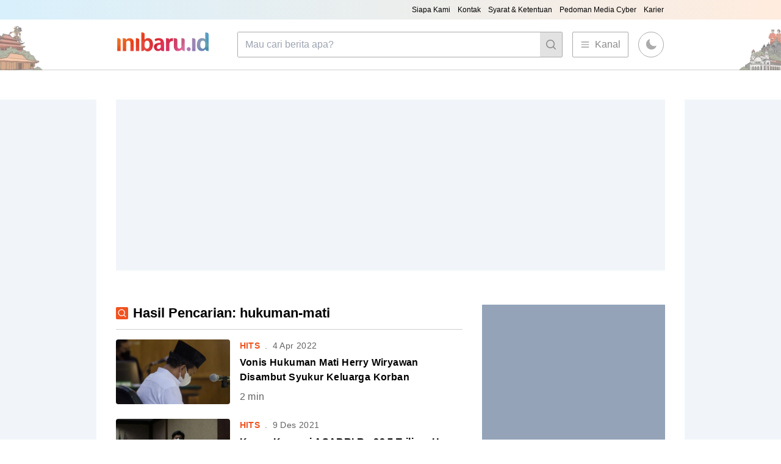

--- FILE ---
content_type: text/html; charset=utf-8
request_url: https://inibaru.id/tag/h/hukuman-mati
body_size: 27049
content:
<!DOCTYPE html><html><head><meta charSet="utf-8"/><title itemProp="name">Support Local Become Popular - Inibaru Indonesia</title><meta http-equiv="Content-Type" content="text/html; charset=UTF-8"/><meta name="viewport" content="width=device-width, initial-scale=1"/><link rel="icon" href="/favicon.png"/><meta name="HandheldFriendly" content="True"/><meta name="theme-color" content="#e65c00"/><meta property="fb:app_id" content="1995105370719218"/><meta property="fb:admins" content="100000710174160"/><meta property="fb:admins" content="100000927392183"/><meta property="fb:admins" content="100002102318376"/><meta property="fb:pages" content="282667345470300"/><meta name="description" content="Ini Baru Indonesia menyajikan artikel menarik dan viral tentang indonesia, inspirasi, anak muda dan ilmu pengetahuan dan budaya di sini"/><meta name="keywords" content="ini baru indonesia,inibaru,artikel,menarik,viral,indonesia,anak muda,inspirasi,ilmu pengetahuan"/><meta name="news_keywords" content="ini baru indonesia,inibaru,artikel,menarik,viral,indonesia,anak muda,inspirasi,ilmu pengetahuan"/><meta name="author" content="INI BARU Indonesia"/><meta name="language" content="id"/><meta name="geo.country" content="id"/><meta name="geo.region" content="ID-JT"/><meta name="geo.placename" content="Semarang"/><meta name="geo.position" content="-7.022142;110.388213"/><meta name="twitter:card" content="summary_large_image"/><meta name="twitter:site" content="@officialInibaru"/><meta name="twitter:creator" content="@officialInibaru"/><meta property="og:url" content="https://inibaru.id/tag/h/hukuman-mati"/><meta property="og:type" content="article"/><meta property="og:title" content="Support Local Become Popular - Inibaru.id"/><meta property="og:site_name" content="INI BARU Indonesia"/><meta property="og:description" content="Cari artikel menarik dan viral tentang indonesia, inspirasi, anak muda dan ilmu pengetahuan di sini"/><meta property="og:image" content="https://inibaru.id/images/logo-footer.png"/><meta property="og:image:secure_url" content="https://inibaru.id/images/logo-footer.png"/><meta property="og:image:width" content="470"/><meta property="og:image:height" content="312"/><meta name="google-site-verification" content="E5ot26pK-g38cPD6JwWuhzZbneAPK-MiRH8i8W3qsc0"/><meta name="msvalidate.01" content="B4359898D6B31C0DF872EDB93641E3AB"/><meta name="googlebot-news" content="index,follow"/><meta name="googlebot" content="index,follow"/><meta name="robots" content="index,follow"/><link rel="alternate" type="application/rss+xml" title="Inibaru Indonesia » Feed" href="https://inibaru.id/rss.xml"/><script type="application/ld+json">
      {
        "@context": "https://schema.org",
        "@type": "WebPage",
        "mainEntity": {
          "@type": "Article",
          "headline": "Support Local Become Popular - Inibaru Indonesia",
          "author": {
            "@type": "Person",
            "name": "Inibaru Indonesia"
          },
          "publisher": {
            "@type": "Organization",
            "name": "Inibaru Indonesia",
            "logo": {
              "@type": "ImageObject",
              "url": "https://inibaru.id/ib_icon.png",
              "contentUrl": "https://inibaru.id/ib_icon.png"
            }
          },
          "image": "undefined",
          "datePublished": "2026-02-01T13:56:49.107Z",
          "dateModified": "2026-02-01T13:56:49.107Z",
          "description": "Ini Baru Indonesia menyajikan artikel menarik dan viral tentang indonesia, inspirasi, anak muda dan ilmu pengetahuan dan budaya di sini"
        }
      }
    </script><meta name="next-head-count" content="40"/><link rel="preload" href="/_next/static/css/6fd26634deaa2aeb.css" as="style"/><link rel="stylesheet" href="/_next/static/css/6fd26634deaa2aeb.css" data-n-g=""/><noscript data-n-css=""></noscript><script defer="" nomodule="" src="/_next/static/chunks/polyfills-c67a75d1b6f99dc8.js"></script><script src="/_next/static/chunks/webpack-c56adf5a2ebe8198.js" defer=""></script><script src="/_next/static/chunks/framework-7751730b10fa0f74.js" defer=""></script><script src="/_next/static/chunks/main-e7a7892cb0edc024.js" defer=""></script><script src="/_next/static/chunks/pages/_app-da6449605b6e6ec6.js" defer=""></script><script src="/_next/static/chunks/344-d6034df429e68080.js" defer=""></script><script src="/_next/static/chunks/pages/tag/%5Binitial%5D/%5Bquery%5D-3155aaaa6b37dad2.js" defer=""></script><script src="/_next/static/02GDUOK9NbHFbkB2QZqKw/_buildManifest.js" defer=""></script><script src="/_next/static/02GDUOK9NbHFbkB2QZqKw/_ssgManifest.js" defer=""></script></head><body><div id="__next"><script>!function(){try{var d=document.documentElement,c=d.classList;c.remove('light','dark');var e=localStorage.getItem('theme');if('system'===e||(!e&&true)){var t='(prefers-color-scheme: dark)',m=window.matchMedia(t);if(m.media!==t||m.matches){d.style.colorScheme = 'dark';c.add('dark')}else{d.style.colorScheme = 'light';c.add('light')}}else if(e){c.add(e|| '')}if(e==='light'||e==='dark')d.style.colorScheme=e}catch(e){}}()</script><main class="mx-auto bg-[#f0f0f0] md:bg-white dark:bg-ib-dark-900"><div class="w-full py-20 md:py-8 md:flex md:px-12 lg:py-12 lg:px-0"><div class="hidden lg:block bg-slate-100 dark:bg-ib-dark-800 w-[160px] h-[600px] sticky top-32 overflow-hidden"></div><div class="w-full space-y-3 lg:w-[76.33%] lg:space-y-14 lg:px-8 md:space-y-5"><div class="bg-slate-300 overflow-hidden lg:overflow-visible w-[320px] h-[100px] !mb-8 dark:bg-ib-dark-800 lg:bg-slate-100 lg:w-full lg:h-64 max-h-72 mx-auto lg:mb-auto"><!--$--><ins class="adsbygoogle" style="display:block" data-ad-client="ca-pub-7839315464553854" data-ad-slot="1942148380" data-ad-format="auto" data-full-width-responsive="true"></ins><!--/$--></div><div class="lg:flex lg:space-x-8"><div class="w-full"><div class="px-4 pt-4 md:p-0 lg:w-full lg:p-0 bg-white dark:bg-ib-dark-800 dark:md:bg-inherit"><div class="w-full flex pb-3 mb-4 border-b border-b-ib-gray-400 dark:border-b-ib-gray-900"><div class="w-auto p-0.5 h-fit my-auto bg-ib-orange rounded-sm text-white mr-2"><svg xmlns="http://www.w3.org/2000/svg" viewBox="0 0 20 20" fill="currentColor" aria-hidden="true" class="h-4 w-4"><path fill-rule="evenodd" d="M9 3.5a5.5 5.5 0 100 11 5.5 5.5 0 000-11zM2 9a7 7 0 1112.452 4.391l3.328 3.329a.75.75 0 11-1.06 1.06l-3.329-3.328A7 7 0 012 9z" clip-rule="evenodd"></path></svg></div><p class="text-xl font-semibold lg:text-[21.72px]">Hasil Pencarian: hukuman-mati</p></div><a href="/hits/vonis-hukuman-mati-herry-wiryawan-disambut-syukur-keluarga-korban"><div class="w-full flex space-x-3 pb-6 tracking-wide md:space-x-4 lg:space-x-2 hover:opacity-75 duration-150"><div class="w-5/12 my-auto lg:w-4/12 hover:opacity-75 duration-150"><span style="box-sizing:border-box;display:block;overflow:hidden;width:initial;height:initial;background:none;opacity:1;border:0;margin:0;padding:0;position:relative"><span style="box-sizing:border-box;display:block;width:initial;height:initial;background:none;opacity:1;border:0;margin:0;padding:0;padding-top:56.25%"></span><img alt="Pemerkosa 13 santriwati Herry Wiryawan divonis hukuman mati. (Antara/Novian Arbi)" src="[data-uri]" decoding="async" data-nimg="responsive" class="rounded" style="position:absolute;top:0;left:0;bottom:0;right:0;box-sizing:border-box;padding:0;border:none;margin:auto;display:block;width:0;height:0;min-width:100%;max-width:100%;min-height:100%;max-height:100%;object-fit:cover"/><noscript><img alt="Pemerkosa 13 santriwati Herry Wiryawan divonis hukuman mati. (Antara/Novian Arbi)" sizes="100vw" srcSet="/_next/image?url=https%3A%2F%2Fredaksi.inibaru.id%2Fmedia%2F19559%2Flarge%2Fnormal%2F6c3b81ce-3154-4db8-b83e-e23ec6f3b59d__large.jpeg&amp;w=640&amp;q=75 640w, /_next/image?url=https%3A%2F%2Fredaksi.inibaru.id%2Fmedia%2F19559%2Flarge%2Fnormal%2F6c3b81ce-3154-4db8-b83e-e23ec6f3b59d__large.jpeg&amp;w=750&amp;q=75 750w, /_next/image?url=https%3A%2F%2Fredaksi.inibaru.id%2Fmedia%2F19559%2Flarge%2Fnormal%2F6c3b81ce-3154-4db8-b83e-e23ec6f3b59d__large.jpeg&amp;w=828&amp;q=75 828w, /_next/image?url=https%3A%2F%2Fredaksi.inibaru.id%2Fmedia%2F19559%2Flarge%2Fnormal%2F6c3b81ce-3154-4db8-b83e-e23ec6f3b59d__large.jpeg&amp;w=1080&amp;q=75 1080w, /_next/image?url=https%3A%2F%2Fredaksi.inibaru.id%2Fmedia%2F19559%2Flarge%2Fnormal%2F6c3b81ce-3154-4db8-b83e-e23ec6f3b59d__large.jpeg&amp;w=1200&amp;q=75 1200w, /_next/image?url=https%3A%2F%2Fredaksi.inibaru.id%2Fmedia%2F19559%2Flarge%2Fnormal%2F6c3b81ce-3154-4db8-b83e-e23ec6f3b59d__large.jpeg&amp;w=1920&amp;q=75 1920w, /_next/image?url=https%3A%2F%2Fredaksi.inibaru.id%2Fmedia%2F19559%2Flarge%2Fnormal%2F6c3b81ce-3154-4db8-b83e-e23ec6f3b59d__large.jpeg&amp;w=2048&amp;q=75 2048w, /_next/image?url=https%3A%2F%2Fredaksi.inibaru.id%2Fmedia%2F19559%2Flarge%2Fnormal%2F6c3b81ce-3154-4db8-b83e-e23ec6f3b59d__large.jpeg&amp;w=3840&amp;q=75 3840w" src="/_next/image?url=https%3A%2F%2Fredaksi.inibaru.id%2Fmedia%2F19559%2Flarge%2Fnormal%2F6c3b81ce-3154-4db8-b83e-e23ec6f3b59d__large.jpeg&amp;w=3840&amp;q=75" decoding="async" data-nimg="responsive" style="position:absolute;top:0;left:0;bottom:0;right:0;box-sizing:border-box;padding:0;border:none;margin:auto;display:block;width:0;height:0;min-width:100%;max-width:100%;min-height:100%;max-height:100%;object-fit:cover" class="rounded" loading="lazy"/></noscript></span></div><div class="w-7/12 lg:pl-2 space-y-1 lg:space-y-1.5 lg:w-8/12 my-auto"><div class="flex space-x-2 text-xs text-ib-gray-700 md:text-sm dark:text-ib-gray-600"><p class="text-ib-orange font-semibold uppercase text-ellipsis overflow-hidden max-w-[50%] whitespace-nowrap">Hits</p><p>.</p><p>4 Apr 2022</p></div><p class="text-sm font-medium !mb-2 md:text-lg md:font-semibold lg:text-base lg:mb-2">Vonis Hukuman Mati Herry Wiryawan Disambut Syukur Keluarga Korban</p><p class="text-xs text-ib-gray-700 md:text-base dark:text-ib-gray-600"><span>2<!-- --> min</span></p></div></div></a><a href="/hits/kasus-korupsi-asabri-rp-22-7-triliun-heru-hidayat-dituntut-hukuman-mati"><div class="w-full flex space-x-3 pb-6 tracking-wide md:space-x-4 lg:space-x-2 hover:opacity-75 duration-150"><div class="w-5/12 my-auto lg:w-4/12 hover:opacity-75 duration-150"><span style="box-sizing:border-box;display:block;overflow:hidden;width:initial;height:initial;background:none;opacity:1;border:0;margin:0;padding:0;position:relative"><span style="box-sizing:border-box;display:block;width:initial;height:initial;background:none;opacity:1;border:0;margin:0;padding:0;padding-top:56.25%"></span><img alt="Terdakwa kasus korupsi ASABRI dituntut hukuman mati. (Antara/Desca Lidya Natalia)" src="[data-uri]" decoding="async" data-nimg="responsive" class="rounded" style="position:absolute;top:0;left:0;bottom:0;right:0;box-sizing:border-box;padding:0;border:none;margin:auto;display:block;width:0;height:0;min-width:100%;max-width:100%;min-height:100%;max-height:100%;object-fit:cover"/><noscript><img alt="Terdakwa kasus korupsi ASABRI dituntut hukuman mati. (Antara/Desca Lidya Natalia)" sizes="100vw" srcSet="/_next/image?url=https%3A%2F%2Fredaksi.inibaru.id%2Fmedia%2F18134%2Flarge%2Fnormal%2F12861fba-836e-44e7-9e57-b1062f81a0f5__large.jpg&amp;w=640&amp;q=75 640w, /_next/image?url=https%3A%2F%2Fredaksi.inibaru.id%2Fmedia%2F18134%2Flarge%2Fnormal%2F12861fba-836e-44e7-9e57-b1062f81a0f5__large.jpg&amp;w=750&amp;q=75 750w, /_next/image?url=https%3A%2F%2Fredaksi.inibaru.id%2Fmedia%2F18134%2Flarge%2Fnormal%2F12861fba-836e-44e7-9e57-b1062f81a0f5__large.jpg&amp;w=828&amp;q=75 828w, /_next/image?url=https%3A%2F%2Fredaksi.inibaru.id%2Fmedia%2F18134%2Flarge%2Fnormal%2F12861fba-836e-44e7-9e57-b1062f81a0f5__large.jpg&amp;w=1080&amp;q=75 1080w, /_next/image?url=https%3A%2F%2Fredaksi.inibaru.id%2Fmedia%2F18134%2Flarge%2Fnormal%2F12861fba-836e-44e7-9e57-b1062f81a0f5__large.jpg&amp;w=1200&amp;q=75 1200w, /_next/image?url=https%3A%2F%2Fredaksi.inibaru.id%2Fmedia%2F18134%2Flarge%2Fnormal%2F12861fba-836e-44e7-9e57-b1062f81a0f5__large.jpg&amp;w=1920&amp;q=75 1920w, /_next/image?url=https%3A%2F%2Fredaksi.inibaru.id%2Fmedia%2F18134%2Flarge%2Fnormal%2F12861fba-836e-44e7-9e57-b1062f81a0f5__large.jpg&amp;w=2048&amp;q=75 2048w, /_next/image?url=https%3A%2F%2Fredaksi.inibaru.id%2Fmedia%2F18134%2Flarge%2Fnormal%2F12861fba-836e-44e7-9e57-b1062f81a0f5__large.jpg&amp;w=3840&amp;q=75 3840w" src="/_next/image?url=https%3A%2F%2Fredaksi.inibaru.id%2Fmedia%2F18134%2Flarge%2Fnormal%2F12861fba-836e-44e7-9e57-b1062f81a0f5__large.jpg&amp;w=3840&amp;q=75" decoding="async" data-nimg="responsive" style="position:absolute;top:0;left:0;bottom:0;right:0;box-sizing:border-box;padding:0;border:none;margin:auto;display:block;width:0;height:0;min-width:100%;max-width:100%;min-height:100%;max-height:100%;object-fit:cover" class="rounded" loading="lazy"/></noscript></span></div><div class="w-7/12 lg:pl-2 space-y-1 lg:space-y-1.5 lg:w-8/12 my-auto"><div class="flex space-x-2 text-xs text-ib-gray-700 md:text-sm dark:text-ib-gray-600"><p class="text-ib-orange font-semibold uppercase text-ellipsis overflow-hidden max-w-[50%] whitespace-nowrap">Hits</p><p>.</p><p>9 Des 2021</p></div><p class="text-sm font-medium !mb-2 md:text-lg md:font-semibold lg:text-base lg:mb-2">Kasus Korupsi ASABRI Rp 22,7 Triliun, Heru Hidayat Dituntut Hukuman Mati</p><p class="text-xs text-ib-gray-700 md:text-base dark:text-ib-gray-600"><span>2<!-- --> min</span></p></div></div></a><a href="/hits/mungkinkah-kpk-benar-benar-terapkan-hukuman-mati-bagi-juliari-batubara"><div class="w-full flex space-x-3 pb-6 tracking-wide md:space-x-4 lg:space-x-2 hover:opacity-75 duration-150"><div class="w-5/12 my-auto lg:w-4/12 hover:opacity-75 duration-150"><span style="box-sizing:border-box;display:block;overflow:hidden;width:initial;height:initial;background:none;opacity:1;border:0;margin:0;padding:0;position:relative"><span style="box-sizing:border-box;display:block;width:initial;height:initial;background:none;opacity:1;border:0;margin:0;padding:0;padding-top:56.25%"></span><img alt="Juliari nggak dihukum mati. (Medcom)&lt;br&gt;" src="[data-uri]" decoding="async" data-nimg="responsive" class="rounded" style="position:absolute;top:0;left:0;bottom:0;right:0;box-sizing:border-box;padding:0;border:none;margin:auto;display:block;width:0;height:0;min-width:100%;max-width:100%;min-height:100%;max-height:100%;object-fit:cover"/><noscript><img alt="Juliari nggak dihukum mati. (Medcom)&lt;br&gt;" sizes="100vw" srcSet="/_next/image?url=https%3A%2F%2Fredaksi.inibaru.id%2Fmedia%2F11218%2Flarge%2Fnormal%2Fc647f6f4-b37a-4bbd-bb92-77bf8ce1f728__large.jpg&amp;w=640&amp;q=75 640w, /_next/image?url=https%3A%2F%2Fredaksi.inibaru.id%2Fmedia%2F11218%2Flarge%2Fnormal%2Fc647f6f4-b37a-4bbd-bb92-77bf8ce1f728__large.jpg&amp;w=750&amp;q=75 750w, /_next/image?url=https%3A%2F%2Fredaksi.inibaru.id%2Fmedia%2F11218%2Flarge%2Fnormal%2Fc647f6f4-b37a-4bbd-bb92-77bf8ce1f728__large.jpg&amp;w=828&amp;q=75 828w, /_next/image?url=https%3A%2F%2Fredaksi.inibaru.id%2Fmedia%2F11218%2Flarge%2Fnormal%2Fc647f6f4-b37a-4bbd-bb92-77bf8ce1f728__large.jpg&amp;w=1080&amp;q=75 1080w, /_next/image?url=https%3A%2F%2Fredaksi.inibaru.id%2Fmedia%2F11218%2Flarge%2Fnormal%2Fc647f6f4-b37a-4bbd-bb92-77bf8ce1f728__large.jpg&amp;w=1200&amp;q=75 1200w, /_next/image?url=https%3A%2F%2Fredaksi.inibaru.id%2Fmedia%2F11218%2Flarge%2Fnormal%2Fc647f6f4-b37a-4bbd-bb92-77bf8ce1f728__large.jpg&amp;w=1920&amp;q=75 1920w, /_next/image?url=https%3A%2F%2Fredaksi.inibaru.id%2Fmedia%2F11218%2Flarge%2Fnormal%2Fc647f6f4-b37a-4bbd-bb92-77bf8ce1f728__large.jpg&amp;w=2048&amp;q=75 2048w, /_next/image?url=https%3A%2F%2Fredaksi.inibaru.id%2Fmedia%2F11218%2Flarge%2Fnormal%2Fc647f6f4-b37a-4bbd-bb92-77bf8ce1f728__large.jpg&amp;w=3840&amp;q=75 3840w" src="/_next/image?url=https%3A%2F%2Fredaksi.inibaru.id%2Fmedia%2F11218%2Flarge%2Fnormal%2Fc647f6f4-b37a-4bbd-bb92-77bf8ce1f728__large.jpg&amp;w=3840&amp;q=75" decoding="async" data-nimg="responsive" style="position:absolute;top:0;left:0;bottom:0;right:0;box-sizing:border-box;padding:0;border:none;margin:auto;display:block;width:0;height:0;min-width:100%;max-width:100%;min-height:100%;max-height:100%;object-fit:cover" class="rounded" loading="lazy"/></noscript></span></div><div class="w-7/12 lg:pl-2 space-y-1 lg:space-y-1.5 lg:w-8/12 my-auto"><div class="flex space-x-2 text-xs text-ib-gray-700 md:text-sm dark:text-ib-gray-600"><p class="text-ib-orange font-semibold uppercase text-ellipsis overflow-hidden max-w-[50%] whitespace-nowrap">Hits</p><p>.</p><p>7 Des 2020</p></div><p class="text-sm font-medium !mb-2 md:text-lg md:font-semibold lg:text-base lg:mb-2">Mungkinkah KPK Benar-Benar Terapkan Hukuman Mati bagi Juliari Batubara?</p><p class="text-xs text-ib-gray-700 md:text-base dark:text-ib-gray-600"><span>2<!-- --> min</span></p></div></div></a><a href="/hits/sultan-brunei-nggak-jadi-hukum-mati-pelaku-lgbt"><div class="w-full flex space-x-3 pb-6 tracking-wide md:space-x-4 lg:space-x-2 hover:opacity-75 duration-150"><div class="w-5/12 my-auto lg:w-4/12 hover:opacity-75 duration-150"><span style="box-sizing:border-box;display:block;overflow:hidden;width:initial;height:initial;background:none;opacity:1;border:0;margin:0;padding:0;position:relative"><span style="box-sizing:border-box;display:block;width:initial;height:initial;background:none;opacity:1;border:0;margin:0;padding:0;padding-top:56.25%"></span><img alt="Sultan Brunei Hassanal Bolkiah. (Thejakartapost)" src="[data-uri]" decoding="async" data-nimg="responsive" class="rounded" style="position:absolute;top:0;left:0;bottom:0;right:0;box-sizing:border-box;padding:0;border:none;margin:auto;display:block;width:0;height:0;min-width:100%;max-width:100%;min-height:100%;max-height:100%;object-fit:cover"/><noscript><img alt="Sultan Brunei Hassanal Bolkiah. (Thejakartapost)" sizes="100vw" srcSet="/_next/image?url=https%3A%2F%2Fredaksi.inibaru.id%2Fnuploads%2F5%2Fsultan%2520brunei.jpg&amp;w=640&amp;q=75 640w, /_next/image?url=https%3A%2F%2Fredaksi.inibaru.id%2Fnuploads%2F5%2Fsultan%2520brunei.jpg&amp;w=750&amp;q=75 750w, /_next/image?url=https%3A%2F%2Fredaksi.inibaru.id%2Fnuploads%2F5%2Fsultan%2520brunei.jpg&amp;w=828&amp;q=75 828w, /_next/image?url=https%3A%2F%2Fredaksi.inibaru.id%2Fnuploads%2F5%2Fsultan%2520brunei.jpg&amp;w=1080&amp;q=75 1080w, /_next/image?url=https%3A%2F%2Fredaksi.inibaru.id%2Fnuploads%2F5%2Fsultan%2520brunei.jpg&amp;w=1200&amp;q=75 1200w, /_next/image?url=https%3A%2F%2Fredaksi.inibaru.id%2Fnuploads%2F5%2Fsultan%2520brunei.jpg&amp;w=1920&amp;q=75 1920w, /_next/image?url=https%3A%2F%2Fredaksi.inibaru.id%2Fnuploads%2F5%2Fsultan%2520brunei.jpg&amp;w=2048&amp;q=75 2048w, /_next/image?url=https%3A%2F%2Fredaksi.inibaru.id%2Fnuploads%2F5%2Fsultan%2520brunei.jpg&amp;w=3840&amp;q=75 3840w" src="/_next/image?url=https%3A%2F%2Fredaksi.inibaru.id%2Fnuploads%2F5%2Fsultan%2520brunei.jpg&amp;w=3840&amp;q=75" decoding="async" data-nimg="responsive" style="position:absolute;top:0;left:0;bottom:0;right:0;box-sizing:border-box;padding:0;border:none;margin:auto;display:block;width:0;height:0;min-width:100%;max-width:100%;min-height:100%;max-height:100%;object-fit:cover" class="rounded" loading="lazy"/></noscript></span></div><div class="w-7/12 lg:pl-2 space-y-1 lg:space-y-1.5 lg:w-8/12 my-auto"><div class="flex space-x-2 text-xs text-ib-gray-700 md:text-sm dark:text-ib-gray-600"><p class="text-ib-orange font-semibold uppercase text-ellipsis overflow-hidden max-w-[50%] whitespace-nowrap">Hits</p><p>.</p><p>6 Mei 2019</p></div><p class="text-sm font-medium !mb-2 md:text-lg md:font-semibold lg:text-base lg:mb-2">Sultan Brunei Urungkan Niat Hukum Mati Pelaku LGBT</p><p class="text-xs text-ib-gray-700 md:text-base dark:text-ib-gray-600"><span>2<!-- --> min</span></p></div></div></a><a href="/hits/pelantun-lagu-aishiteru-ini-terjerat-hukuman-mati"><div class="w-full flex space-x-3 pb-6 tracking-wide md:space-x-4 lg:space-x-2 hover:opacity-75 duration-150"><div class="w-5/12 my-auto lg:w-4/12 hover:opacity-75 duration-150"><span style="box-sizing:border-box;display:block;overflow:hidden;width:initial;height:initial;background:none;opacity:1;border:0;margin:0;padding:0;position:relative"><span style="box-sizing:border-box;display:block;width:initial;height:initial;background:none;opacity:1;border:0;margin:0;padding:0;padding-top:56.25%"></span><img alt="Zulkifli dan tersangka lainnya saat diperlihatkan pada wartawan usai ditangkap. (Detikcom/Samsuduha Wildansyah)" src="[data-uri]" decoding="async" data-nimg="responsive" class="rounded" style="position:absolute;top:0;left:0;bottom:0;right:0;box-sizing:border-box;padding:0;border:none;margin:auto;display:block;width:0;height:0;min-width:100%;max-width:100%;min-height:100%;max-height:100%;object-fit:cover"/><noscript><img alt="Zulkifli dan tersangka lainnya saat diperlihatkan pada wartawan usai ditangkap. (Detikcom/Samsuduha Wildansyah)" sizes="100vw" srcSet="/_next/image?url=https%3A%2F%2Fredaksi.inibaru.id%2Fnuploads%2F1%2Fzul.jpeg&amp;w=640&amp;q=75 640w, /_next/image?url=https%3A%2F%2Fredaksi.inibaru.id%2Fnuploads%2F1%2Fzul.jpeg&amp;w=750&amp;q=75 750w, /_next/image?url=https%3A%2F%2Fredaksi.inibaru.id%2Fnuploads%2F1%2Fzul.jpeg&amp;w=828&amp;q=75 828w, /_next/image?url=https%3A%2F%2Fredaksi.inibaru.id%2Fnuploads%2F1%2Fzul.jpeg&amp;w=1080&amp;q=75 1080w, /_next/image?url=https%3A%2F%2Fredaksi.inibaru.id%2Fnuploads%2F1%2Fzul.jpeg&amp;w=1200&amp;q=75 1200w, /_next/image?url=https%3A%2F%2Fredaksi.inibaru.id%2Fnuploads%2F1%2Fzul.jpeg&amp;w=1920&amp;q=75 1920w, /_next/image?url=https%3A%2F%2Fredaksi.inibaru.id%2Fnuploads%2F1%2Fzul.jpeg&amp;w=2048&amp;q=75 2048w, /_next/image?url=https%3A%2F%2Fredaksi.inibaru.id%2Fnuploads%2F1%2Fzul.jpeg&amp;w=3840&amp;q=75 3840w" src="/_next/image?url=https%3A%2F%2Fredaksi.inibaru.id%2Fnuploads%2F1%2Fzul.jpeg&amp;w=3840&amp;q=75" decoding="async" data-nimg="responsive" style="position:absolute;top:0;left:0;bottom:0;right:0;box-sizing:border-box;padding:0;border:none;margin:auto;display:block;width:0;height:0;min-width:100%;max-width:100%;min-height:100%;max-height:100%;object-fit:cover" class="rounded" loading="lazy"/></noscript></span></div><div class="w-7/12 lg:pl-2 space-y-1 lg:space-y-1.5 lg:w-8/12 my-auto"><div class="flex space-x-2 text-xs text-ib-gray-700 md:text-sm dark:text-ib-gray-600"><p class="text-ib-orange font-semibold uppercase text-ellipsis overflow-hidden max-w-[50%] whitespace-nowrap">Hits</p><p>.</p><p>9 Mar 2019</p></div><p class="text-sm font-medium !mb-2 md:text-lg md:font-semibold lg:text-base lg:mb-2">Barang Bukti Memberatkan, Pelantun Lagu Aishiteru Ini Terjerat Hukuman Mati</p><p class="text-xs text-ib-gray-700 md:text-base dark:text-ib-gray-600"><span>1<!-- --> min</span></p></div></div></a></div><div class="bg-white dark:bg-ib-dark-800 !m-0 py-4 pr-4 lg:pr-0 italic text-ib-gray-500 dark:text-ib-gray-700 text-sm text-right dark:lg:bg-transparent">Semua artikel pada pencarian telah dimuat</div></div></div></div><div class="hidden lg:block bg-slate-100 dark:bg-ib-dark-800 w-[160px] h-[600px] sticky top-32 right-0 overflow-hidden"></div></div></main><div class="bg-ib-blue-100 text-xs text-center items-center py-9 px-4 tracking-wide lg:!mt-24 lg:text-sm lg:text-left lg:px-48 lg:flex dark:bg-ib-dark-800"><div class="lg:w-6/12"><span style="box-sizing:border-box;display:inline-block;overflow:hidden;width:initial;height:initial;background:none;opacity:1;border:0;margin:0;padding:0;position:relative;max-width:100%"><span style="box-sizing:border-box;display:block;width:initial;height:initial;background:none;opacity:1;border:0;margin:0;padding:0;max-width:100%"><img style="display:block;max-width:100%;width:initial;height:initial;background:none;opacity:1;border:0;margin:0;padding:0" alt="" aria-hidden="true" src="data:image/svg+xml,%3csvg%20xmlns=%27http://www.w3.org/2000/svg%27%20version=%271.1%27%20width=%27112%27%20height=%2732.84%27/%3e"/></span><img alt="Inibaru Indonesia Logo" src="[data-uri]" decoding="async" data-nimg="intrinsic" style="position:absolute;top:0;left:0;bottom:0;right:0;box-sizing:border-box;padding:0;border:none;margin:auto;display:block;width:0;height:0;min-width:100%;max-width:100%;min-height:100%;max-height:100%"/><noscript><img alt="Inibaru Indonesia Logo" srcSet="/_next/image?url=%2Fimages%2Flogo-black.png&amp;w=128&amp;q=75 1x, /_next/image?url=%2Fimages%2Flogo-black.png&amp;w=256&amp;q=75 2x" src="/_next/image?url=%2Fimages%2Flogo-black.png&amp;w=256&amp;q=75" decoding="async" data-nimg="intrinsic" style="position:absolute;top:0;left:0;bottom:0;right:0;box-sizing:border-box;padding:0;border:none;margin:auto;display:block;width:0;height:0;min-width:100%;max-width:100%;min-height:100%;max-height:100%" loading="lazy"/></noscript></span><p class="mt-4 mb-6">Inibaru Media adalah perusahaan digital yang fokus memopulerkan potensi kekayaan lokal dan pop culture di Indonesia, khususnya Jawa Tengah. Menyajikan warna-warni Indonesia baru untuk generasi millenial.</p><div class="space-y-2"><span class="font-semibold block">Sosial Media</span><div class="space-x-2"><button><span style="box-sizing:border-box;display:inline-block;overflow:hidden;width:initial;height:initial;background:none;opacity:1;border:0;margin:0;padding:0;position:relative;max-width:100%"><span style="box-sizing:border-box;display:block;width:initial;height:initial;background:none;opacity:1;border:0;margin:0;padding:0;max-width:100%"><img style="display:block;max-width:100%;width:initial;height:initial;background:none;opacity:1;border:0;margin:0;padding:0" alt="" aria-hidden="true" src="data:image/svg+xml,%3csvg%20xmlns=%27http://www.w3.org/2000/svg%27%20version=%271.1%27%20width=%2740%27%20height=%2740%27/%3e"/></span><img alt="facebook" src="[data-uri]" decoding="async" data-nimg="intrinsic" style="position:absolute;top:0;left:0;bottom:0;right:0;box-sizing:border-box;padding:0;border:none;margin:auto;display:block;width:0;height:0;min-width:100%;max-width:100%;min-height:100%;max-height:100%"/><noscript><img alt="facebook" srcSet="/_next/image?url=%2Fimages%2FFacebook.png&amp;w=48&amp;q=75 1x, /_next/image?url=%2Fimages%2FFacebook.png&amp;w=96&amp;q=75 2x" src="/_next/image?url=%2Fimages%2FFacebook.png&amp;w=96&amp;q=75" decoding="async" data-nimg="intrinsic" style="position:absolute;top:0;left:0;bottom:0;right:0;box-sizing:border-box;padding:0;border:none;margin:auto;display:block;width:0;height:0;min-width:100%;max-width:100%;min-height:100%;max-height:100%" loading="lazy"/></noscript></span></button><button><span style="box-sizing:border-box;display:inline-block;overflow:hidden;width:initial;height:initial;background:none;opacity:1;border:0;margin:0;padding:0;position:relative;max-width:100%"><span style="box-sizing:border-box;display:block;width:initial;height:initial;background:none;opacity:1;border:0;margin:0;padding:0;max-width:100%"><img style="display:block;max-width:100%;width:initial;height:initial;background:none;opacity:1;border:0;margin:0;padding:0" alt="" aria-hidden="true" src="data:image/svg+xml,%3csvg%20xmlns=%27http://www.w3.org/2000/svg%27%20version=%271.1%27%20width=%2740%27%20height=%2740%27/%3e"/></span><img alt="instagram" src="[data-uri]" decoding="async" data-nimg="intrinsic" style="position:absolute;top:0;left:0;bottom:0;right:0;box-sizing:border-box;padding:0;border:none;margin:auto;display:block;width:0;height:0;min-width:100%;max-width:100%;min-height:100%;max-height:100%"/><noscript><img alt="instagram" srcSet="/_next/image?url=%2Fimages%2FInstagram.png&amp;w=48&amp;q=75 1x, /_next/image?url=%2Fimages%2FInstagram.png&amp;w=96&amp;q=75 2x" src="/_next/image?url=%2Fimages%2FInstagram.png&amp;w=96&amp;q=75" decoding="async" data-nimg="intrinsic" style="position:absolute;top:0;left:0;bottom:0;right:0;box-sizing:border-box;padding:0;border:none;margin:auto;display:block;width:0;height:0;min-width:100%;max-width:100%;min-height:100%;max-height:100%" loading="lazy"/></noscript></span></button><button><span style="box-sizing:border-box;display:inline-block;overflow:hidden;width:initial;height:initial;background:none;opacity:1;border:0;margin:0;padding:0;position:relative;max-width:100%"><span style="box-sizing:border-box;display:block;width:initial;height:initial;background:none;opacity:1;border:0;margin:0;padding:0;max-width:100%"><img style="display:block;max-width:100%;width:initial;height:initial;background:none;opacity:1;border:0;margin:0;padding:0" alt="" aria-hidden="true" src="data:image/svg+xml,%3csvg%20xmlns=%27http://www.w3.org/2000/svg%27%20version=%271.1%27%20width=%2740%27%20height=%2740%27/%3e"/></span><img alt="twitter" src="[data-uri]" decoding="async" data-nimg="intrinsic" style="position:absolute;top:0;left:0;bottom:0;right:0;box-sizing:border-box;padding:0;border:none;margin:auto;display:block;width:0;height:0;min-width:100%;max-width:100%;min-height:100%;max-height:100%"/><noscript><img alt="twitter" srcSet="/_next/image?url=%2Fimages%2FTwitter.png&amp;w=48&amp;q=75 1x, /_next/image?url=%2Fimages%2FTwitter.png&amp;w=96&amp;q=75 2x" src="/_next/image?url=%2Fimages%2FTwitter.png&amp;w=96&amp;q=75" decoding="async" data-nimg="intrinsic" style="position:absolute;top:0;left:0;bottom:0;right:0;box-sizing:border-box;padding:0;border:none;margin:auto;display:block;width:0;height:0;min-width:100%;max-width:100%;min-height:100%;max-height:100%" loading="lazy"/></noscript></span></button><button><span style="box-sizing:border-box;display:inline-block;overflow:hidden;width:initial;height:initial;background:none;opacity:1;border:0;margin:0;padding:0;position:relative;max-width:100%"><span style="box-sizing:border-box;display:block;width:initial;height:initial;background:none;opacity:1;border:0;margin:0;padding:0;max-width:100%"><img style="display:block;max-width:100%;width:initial;height:initial;background:none;opacity:1;border:0;margin:0;padding:0" alt="" aria-hidden="true" src="data:image/svg+xml,%3csvg%20xmlns=%27http://www.w3.org/2000/svg%27%20version=%271.1%27%20width=%2740%27%20height=%2740%27/%3e"/></span><img alt="youtube" src="[data-uri]" decoding="async" data-nimg="intrinsic" style="position:absolute;top:0;left:0;bottom:0;right:0;box-sizing:border-box;padding:0;border:none;margin:auto;display:block;width:0;height:0;min-width:100%;max-width:100%;min-height:100%;max-height:100%"/><noscript><img alt="youtube" srcSet="/_next/image?url=%2Fimages%2FYouTube.png&amp;w=48&amp;q=75 1x, /_next/image?url=%2Fimages%2FYouTube.png&amp;w=96&amp;q=75 2x" src="/_next/image?url=%2Fimages%2FYouTube.png&amp;w=96&amp;q=75" decoding="async" data-nimg="intrinsic" style="position:absolute;top:0;left:0;bottom:0;right:0;box-sizing:border-box;padding:0;border:none;margin:auto;display:block;width:0;height:0;min-width:100%;max-width:100%;min-height:100%;max-height:100%" loading="lazy"/></noscript></span></button></div></div></div><div class="lg:w-6/12 lg:space-y-6"><div class="space-y-2"></div></div></div><div class="block lg:flex lg:text-xs text-center items-center lg:text-left lg:px-48 px-4 py-3 justify-between bg-[#FFECDC] dark:bg-ib-dark-900 dark:text-ib-gray-500 text-sm !mt-0"><ul class=""><li class="inline-flex mr-4"><a href="/company/siapa-kami">Siapa Kami</a></li><li class="inline-flex mr-4"><a href="/company/kontak-kami">Kontak</a></li><li class="inline-flex mr-4"><a href="/company/syarat-dan-ketentuan">Syarat &amp; Ketentuan</a></li><li class="inline-flex mr-4"><a href="/company/pedoman-media-cyber">Pedoman Media Cyber</a></li><li class="inline-flex mr-4"><a href="/company/karier">Karier</a></li></ul><p class="text-ib-dark-300 mt-4 mb-2 text-xs lg:text-ib-dark-100 lg:m-0 dark:text-ib-gray-500">Copyright © <!-- -->2026<!-- --> Inibaru Media - Media Group. All Right Reserved</p></div></div><script id="__NEXT_DATA__" type="application/json">{"props":{"pageProps":{"posts_populer":[{"id":24107,"slug":"trik-menyimpan-pisang-biar-nggak-cepat-membusuk","title":"Trik Menyimpan Pisang Biar Nggak Cepat Membusuk","created_at":"2026-01-18 09:01:01","updated_at":"2026-01-17 15:41:55","content":"{\"time\":1768639299715,\"blocks\":{\"7\":{\"type\":\"paragraph\",\"data\":{\"text\":\"\u003cb\u003eInibaru.id\u003c/b\u003e - Pisang adalah salah\\nsatu buah yang sering ditemukan di dapur orang Indonesia. Harganya murah,\\ngampang didapatkan di toko buah, pasar, atau warung-warung terdekat, dan bisa\\njadi penyelamat di saat perut lapar tapi waktu sedang mepet. Mau dimakan\\nlangsung, dijadikan smoothie, atau digoreng pakai tepung, semuanya sah-sah\\nsaja. \"}},\"8\":{\"type\":\"paragraph\",\"data\":{\"text\":\"Masalahnya dari buah yang jika matang berwarna kuning ini hanya satu: pisang\\nterkenal cepat menghitam dan “keburu matang” sebelum sempat dimakan. Apalagi\\njika kita membelinya dalam jumlah cukup banyak.\"}},\"9\":{\"type\":\"link\",\"data\":{\"link\":\"https://inibaru.id/tradisinesia/percaya-mitos-warga-dukuh-mao-klaten-nggak-tanam-pisang\",\"meta\":{\"url\":\"https://inibaru.id/tradisinesia/percaya-mitos-warga-dukuh-mao-klaten-nggak-tanam-pisang\",\"type\":\"article\",\"title\":\"Percaya Mitos, Warga Dukuh Mao Klaten Nggak Tanam Pisang\",\"site_name\":\"INI BARU Indonesia\",\"description\":\"Warga Dukuh Mao Klaten percaya jika mereka menanam pisang, bisa ditimpa kesialan terus-menerus. Sejak kapan ya mitos ini diyakini warga sana, ya?\",\"image\":\"https://redaksi.inibaru.id/media/31102/large/normal/38294c4c-68c7-4886-b97d-bb97b300e557__large.jpg\",\"image:secure_url\":\"https://redaksi.inibaru.id/media/31102/large/normal/38294c4c-68c7-4886-b97d-bb97b300e557__large.jpg\",\"image:width\":\"470\",\"image:height\":\"312\"}}},\"10\":{\"type\":\"link\",\"data\":{\"link\":\"https://inibaru.id/adventurial/pasar-pisang-juwangi-surga-pisang-dari-boyolali\",\"meta\":{\"url\":\"https://inibaru.id/adventurial/pasar-pisang-juwangi-surga-pisang-dari-boyolali\",\"type\":\"article\",\"title\":\"Pasar Pisang Juwangi, Surga Pisang dari Boyolali\",\"site_name\":\"INI BARU Indonesia\",\"description\":\"Konon, Pasar Pisang Juwangi adalah pasar pisang terbesar di Jawa Tengah. Seperti apa ya aktivitas jual beli buah yang satu ini di sana?\",\"image\":\"https://redaksi.inibaru.id/media/40420/large/normal/01bf33fc-f213-425c-91bf-e9611c6229a3__large.jpg\",\"image:secure_url\":\"https://redaksi.inibaru.id/media/40420/large/normal/01bf33fc-f213-425c-91bf-e9611c6229a3__large.jpg\",\"image:width\":\"470\",\"image:height\":\"312\"}}},\"11\":{\"type\":\"paragraph\",\"data\":{\"text\":\"Banyak orang mengira pisang yang menghitam\\nberarti sudah busuk dan tak layak dikonsumsi. Padahal, warna kulit yang\\nmenghitam tidak selalu menandakan bagian dalamnya rusak. Proses ini sebenarnya\\nlebih banyak berkaitan dengan reaksi alami pisang terhadap lingkungan, terutama\\nsuhu dan gas alami yang dihasilkannya sendiri.\"}},\"12\":{\"type\":\"paragraph\",\"data\":{\"text\":\"Dinukil dari \u003ci\u003eKormedi\u003c/i\u003e, Jumat (9/1/2026), pisang adalah buah tropis yang matang\\ndengan bantuan gas etilen. Gas ini dilepaskan secara alami dan berfungsi\\nmempercepat proses pematangan. Ketika pisang disimpan masih bergerombol, gas\\netilen dari satu buah akan memengaruhi buah lain di sekitarnya. Akibatnya,\\npisang matang bersamaan deh. Padahal, kita hanya bisa memakannya satu demi satu.\"}},\"13\":{\"type\":\"ads\"},\"14\":{\"type\":\"image\",\"data\":{\"file\":{\"url\":\"/media/42638/large/normal/fff30da7-3f24-4ea3-8346-205bb263391e__large.jpg\"},\"caption\":\"Tips membuat pisang nggak mudah membusuk. (Koreatimes)\",\"withBorder\":false,\"stretched\":false,\"withBackground\":false}},\"15\":{\"type\":\"paragraph\",\"data\":{\"text\":\"Kalau pisang yang kamu beli masih hijau,\\nmenyimpannya di suhu ruang adalah pilihan terbaik. Menaruh pisang hijau\\nlangsung di dalam kulkas justru akan menghambat proses pematangan alaminya.\\nRasanya bisa jadi kurang manis dan teksturnya tidak berkembang sempurna. Jadi,\\nbiarkan dulu pisang mencapai tingkat kematangan yang pas di luar kulkas.\"}},\"16\":{\"type\":\"link\",\"data\":{\"link\":\"https://inibaru.id/hits/sehat-belum-tentu-pisang-justru-berisiko-untuk-orang-dengan-kondisi-ini\",\"meta\":{\"url\":\"https://inibaru.id/hits/sehat-belum-tentu-pisang-justru-berisiko-untuk-orang-dengan-kondisi-ini\",\"type\":\"article\",\"title\":\"Sehat? Belum Tentu! Pisang Justru Berisiko untuk Orang dengan Kondisi Ini\",\"site_name\":\"INI BARU Indonesia\",\"description\":\"Pisang sering dianggap buah sejuta manfaat. Tapi, di balik rasanya yang manis dan gizinya yang melimpah, ternyata ada lima kelompok orang yang sebaiknya membatasi bahkan menghindari buah ini demi kesehatan.\u0026nbsp;\",\"image\":\"https://redaksi.inibaru.id/media/40498/large/normal/a6fb751a-af7c-42c7-b6c4-7af67ebc27ae__large.jpg\",\"image:secure_url\":\"https://redaksi.inibaru.id/media/40498/large/normal/a6fb751a-af7c-42c7-b6c4-7af67ebc27ae__large.jpg\",\"image:width\":\"470\",\"image:height\":\"312\"}}},\"17\":{\"type\":\"link\",\"data\":{\"link\":\"https://inibaru.id/hits/rahasia-sehat-jantung-ternyata-ada-waktu-terbaik-makan-pisang#google_vignette\",\"meta\":{\"url\":\"https://inibaru.id/hits/rahasia-sehat-jantung-ternyata-ada-waktu-terbaik-makan-pisang\",\"type\":\"article\",\"title\":\"Rahasia Sehat Jantung; Ternyata Ada Waktu Terbaik Makan Pisang!\",\"site_name\":\"INI BARU Indonesia\",\"description\":\"Pisang dikenal sebagai buah ramah jantung karena kandungan potasiumnya. Tapi tahukah kamu, waktu memakannya juga bisa bikin manfaatnya makin terasa, terutama untuk menjaga tekanan darah tetap stabil?\",\"image\":\"https://redaksi.inibaru.id/media/41162/large/normal/1699cd6a-81a2-4819-995c-6d04d5ba187d__large.jpg\",\"image:secure_url\":\"https://redaksi.inibaru.id/media/41162/large/normal/1699cd6a-81a2-4819-995c-6d04d5ba187d__large.jpg\",\"image:width\":\"470\",\"image:height\":\"312\"}}},\"18\":{\"type\":\"paragraph\",\"data\":{\"text\":\"Begitu pisang sudah matang dengan ciri kulitnya\\nkuning cerah dengan sedikit bintik cokelat, barulah kulkas bisa jadi “tempat\\nsinggah” yang masuk akal. Menyimpan pisang matang di kulkas tidak membuatnya\\nlebih cepat busuk, meski kulitnya akan menghitam. Suhu dingin memang merusak\\nsel di kulit pisang sehingga warnanya berubah cokelat atau kehitaman, tetapi\\nbagian daging di dalamnya justru bisa bertahan lebih lama.\"}},\"19\":{\"type\":\"paragraph\",\"data\":{\"text\":\"Kalau kamu ingin memperlambat pematangan sejak\\nawal, ada beberapa trik sederhana yang bisa kamu terapkan. Pisahkan pisang satu\\nper satu dari sisirnya, lalu potong sedikit bagian ujung tangkai dan ujung\\nbawahnya. Setelah itu, bungkus masing-masing pisang dengan tisu dapur atau\\nplastik pembungkus. Cara ini membantu mengurangi penyebaran gas etilen.\"}},\"20\":{\"type\":\"ads\"},\"21\":{\"type\":\"paragraph\",\"data\":{\"text\":\"Untuk rumah tangga kecil yang nggak bisa menghabiskan pisang dalam waktu cepat, menyimpan pisang yang sudah dibungkus di\\nwadah kedap udara atau kantong ziplock di kulkas bisa jadi solusi. Kalau\\npenampilan kulit pisang yang menghitam bikin kurang selera, simpan saja di suhu\\nruang dan habiskan lebih cepat.\"}},\"22\":{\"type\":\"paragraph\",\"data\":{\"text\":\"Intinya,\\npisang menghitam itu normal. Selama bagian dalamnya masih berwarna cerah dan\\ntidak berbau aneh, pisang tersebut masih aman dimakan. Jadi, jika lain kali\\nmelihat pisang hitam di dapur, jangan buru-buru dibuang. Bisa jadi, dia cuma\\n“kelelahan” menunggu untuk dimakan, \u003ci\u003eGez\u003c/i\u003e.\\n\u003cb\u003e(Arie Widodo/E07)\u003c/b\u003e\"}}},\"version\":\"2.15.1\"}","summary":"Ada beberapa trik menyimpan pisang yang bisa kamu terapkan, Gez. Berikut adalah cara-caranya.","type":"article","video_embed_code":null,"thumbnail":"/media/42639/large/normal/246c0cc2-406c-4d11-89b1-b004b176d92f__large.jpg","thumbnail_caption":"Pisang dengan warna kuning dan sedikit bintik-bintik gelap sudah berada dalam kondisi matang. (Astronauts)","headline":1,"pilihan":0,"view_count":null,"user_id":155,"comments_count":null,"viral":0,"infografik":0,"last_visited":null,"last_sosmed_checked":null,"share_count":null,"url":null,"shared_twitter":0,"twitter_share_id":null,"status":0,"visitor":0,"ads":0,"ads_soft":0,"bakti_untuk_negeri":null,"categories":[{"id":38,"name":"Hits","slug":"hits","type":"category","group":"Indonesia Baru"}],"tags":[{"id":61369,"name":"pisang sudah matang","slug":"pisang sudah matang","type":"tag","group":null},{"id":61370,"name":"pisang yang menghitam","slug":"pisang yang menghitam","type":"tag","group":null},{"id":28819,"name":"Menyimpan","slug":"Menyimpan","type":"tag","group":null}]},{"id":24108,"slug":"enak-dan-mengenyangkan-begini-cerita-warung-pecel-dan-brongkos-mbok-teguh-pakis-magelang","title":"Enak dan Mengenyangkan, Begini Cerita Warung Pecel dan Brongkos Mbok Teguh Pakis, Magelang","created_at":"2026-01-18 11:01:01","updated_at":"2026-01-17 15:50:45","content":"{\"time\":1768639830698,\"blocks\":{\"7\":{\"type\":\"paragraph\",\"data\":{\"text\":\"\u003cb\u003eInibaru.id - \u003c/b\u003eKalau sedang melintas di jalur\\nMagelang–Salatiga dan perut mulai memberi sinyal minta diisi, ada satu warung\\nlegendaris yang sayang kalau dilewatkan begitu saja, yaitu Warung Pecel dan Brongkos\\nMbok Teguh di Pakis, Magelang. \"}},\"8\":{\"type\":\"paragraph\",\"data\":{\"text\":\"Warung ini bukan pendatang baru. Jejaknya sudah ada\\nsejak 1978, menjadikannya salah satu warisan kuliner yang masih bertahan dan\\ndicintai lintas generasi.\"}},\"9\":{\"type\":\"link\",\"data\":{\"link\":\"https://inibaru.id/kulinary/sediakan-mangut-lele-yang-menggoda-warung-makan-mbok-tu-magelang-jadi-legenda\",\"meta\":{\"url\":\"https://inibaru.id/kulinary/sediakan-mangut-lele-yang-menggoda-warung-makan-mbok-tu-magelang-jadi-legenda\",\"type\":\"article\",\"title\":\"Sediakan Mangut Lele yang Menggoda, Warung Makan Mbok Tu Magelang Jadi Legenda\",\"site_name\":\"INI BARU Indonesia\",\"description\":\"Warung Makan Mbok Tu Magelang menyediakan aneka kuliner rumahan khas Jawa dengan harga yang terjangkau. Soal rasa, dijamin bikin puas!\",\"image\":\"https://redaksi.inibaru.id/media/39911/large/normal/44de8541-df2a-4c9f-85e4-67a564e78809__large.jpg\",\"image:secure_url\":\"https://redaksi.inibaru.id/media/39911/large/normal/44de8541-df2a-4c9f-85e4-67a564e78809__large.jpg\",\"image:width\":\"470\",\"image:height\":\"312\"}}},\"10\":{\"type\":\"link\",\"data\":{\"link\":\"https://inibaru.id/kulinary/sop-senerek-bu-atmo-kuliner-legendaris-magelang-yang-pantang-buka-cabang\",\"meta\":{\"url\":\"https://inibaru.id/kulinary/sop-senerek-bu-atmo-kuliner-legendaris-magelang-yang-pantang-buka-cabang\",\"type\":\"article\",\"title\":\"Sop Senerek Bu Atmo, Kuliner Legendaris Magelang yang Pantang Buka Cabang\",\"site_name\":\"INI BARU Indonesia\",\"description\":\"Dirintis sejak 1958, Sop Senerek Bu Atmo hanya sekali pindah tempat dan pantang buka cabang; melayani pelanggan di kedai mungil yang selalu ramai pembeli pagi; sekaligus menjelma menjadi salah satu destinasi kuliner legendaris di Magelang hingga sekarang.\",\"image\":\"https://redaksi.inibaru.id/media/40758/large/normal/d44afbc2-bc41-411c-b223-98641f3e60de__large.jpg\",\"image:secure_url\":\"https://redaksi.inibaru.id/media/40758/large/normal/d44afbc2-bc41-411c-b223-98641f3e60de__large.jpg\",\"image:width\":\"470\",\"image:height\":\"312\"}}},\"11\":{\"type\":\"paragraph\",\"data\":{\"text\":\"Awalnya, warung ini dikelola dengan nama yang berbeda. Baru\\npada 1994, Mbok Teguh sebagai penerus keluarga melanjutkan usaha di lokasi yang\\nsama dengan nama Warung Makan Mbok Teguh seperti yang dikenal sekarang. Meski\\nzaman terus berganti, cita rasa masakan di sini tetap dijaga dengan gaya\\nmasakan Jawa yang medok, rumahan, dan penuh rasa yang bikin ketagihan.\"}},\"12\":{\"type\":\"paragraph\",\"data\":{\"text\":\"Menu di Warung Mbok Teguh terbilang lengkap. Ada pecel,\\nbrongkos, rica-rica entok, opor entok, krecek, sampai aneka nasi sayur dan lauk\\nlainnya. Namun, ada satu menu yang usianya setua warung ini sendiri, yaitu\\ndendeng kelem, yang dalam bahasa Indonesia lebih dikenal sebagai terik daging sapi.\\nDagingnya empuk, bumbunya gurih dengan sentuhan manis khas masakan Jawa klasik.\"}},\"13\":{\"type\":\"ads\"},\"14\":{\"type\":\"image\",\"data\":{\"file\":{\"url\":\"/media/42682/large/normal/1b6c084b-fefc-46b2-b94b-234d50966924__large.jpg\"},\"caption\":\"Penampakan Warung Mbok Teguh yang masih sederhana.(Kaylo)\",\"withBorder\":false,\"stretched\":false,\"withBackground\":false}},\"15\":{\"type\":\"paragraph\",\"data\":{\"text\":\"Meski begitu, primadona utama di warung ini tetaplah\\nbrongkos yang terkenal dengan kuahnya yang pekat, gurih, dan\\nkaya rempah. Aroma \u003ci\u003esmokey \u003c/i\u003eyang khas muncul karena proses memasaknya masih\\nmenggunakan tungku tradisional. Tak heran kalau menu ini sering viral dan\\ndiburu pembeli. Saking favoritnya, brongkos biasanya sudah habis sebelum jam 12\\nsiang. Jadi, kalau ingin mencicipinya, datang pagi adalah pilihan paling aman.\"}},\"16\":{\"type\":\"link\",\"data\":{\"link\":\"https://inibaru.id/kulinary/manisnya-cerita-sejarah-getuk-trio-khas-magelang-eksis-sejak-1950-an\",\"meta\":{\"url\":\"https://inibaru.id/kulinary/manisnya-cerita-sejarah-getuk-trio-khas-magelang-eksis-sejak-1950-an\",\"type\":\"article\",\"title\":\"Manisnya Cerita Sejarah Getuk Trio Khas Magelang, Eksis Sejak 1950-an!\",\"site_name\":\"INI BARU Indonesia\",\"description\":\"Getuk Trio muncul dari upaya sepasang suami istri yang pengin menaikkan derajat getuk wungkal yang saat itu digemari warga Magelang.\",\"image\":\"https://redaksi.inibaru.id/media/41562/large/normal/608cf629-ba05-4fd5-995c-fac595ac511e__large.jpg\",\"image:secure_url\":\"https://redaksi.inibaru.id/media/41562/large/normal/608cf629-ba05-4fd5-995c-fac595ac511e__large.jpg\",\"image:width\":\"470\",\"image:height\":\"312\"}}},\"17\":{\"type\":\"link\",\"data\":{\"link\":\"https://inibaru.id/kulinary/mencicipi-rasa-legendaris-di-bakmi-jawa-pak-bagyo-magelang#google_vignette\",\"meta\":{\"url\":\"https://inibaru.id/kulinary/mencicipi-rasa-legendaris-di-bakmi-jawa-pak-bagyo-magelang\",\"type\":\"article\",\"title\":\"Mencicipi Rasa Legendaris di Bakmi Jawa Pak Bagyo Magelang\",\"site_name\":\"INI BARU Indonesia\",\"description\":\"Saking larisnya, banyak pelanggan mengirim pesan WhatsApp ke Bakmi Jawa Pak Bagyo terlebih dahulu demi menghindari antrean yang terlalu lama.\",\"image\":\"https://redaksi.inibaru.id/media/42138/large/normal/d3107ae0-9090-4abc-8db4-b49b021ae018__large.jpg\",\"image:secure_url\":\"https://redaksi.inibaru.id/media/42138/large/normal/d3107ae0-9090-4abc-8db4-b49b021ae018__large.jpg\",\"image:width\":\"470\",\"image:height\":\"312\"}}},\"18\":{\"type\":\"paragraph\",\"data\":{\"text\":\"Yang menarik, banyak pelanggan justru jatuh cinta pada\\nkombinasi pecel dan brongkos dalam satu piring. Sambal pecelnya halus, gurih,\\ndengan sensasi manis tipis yang tidak berlebihan. Saat dipertemukan dengan kuah\\nbrongkos yang asin dan gurih yang kuat, rasanya saling melengkapi. Hasilnya adalah \u003ci\u003ecomfort food\u003c/i\u003e\\nJawa yang sulit dilupakan.\"}},\"19\":{\"type\":\"paragraph\",\"data\":{\"text\":\"Untuk yang tidak terlalu tahan pedas, sebaiknya bilang dari\\nawal saat memesan, karena beberapa menu di sini punya tendensi pedas yang cukup\\nterasa. Soal harga, Warung Mbok Teguh masih sangat bersahabat.\"}},\"20\":{\"type\":\"ads\"},\"21\":{\"type\":\"paragraph\",\"data\":{\"text\":\"Selama tidak\\nmengambil banyak olahan daging, seporsi nasi dengan lauk bisa dinikmati mulai\\ndari kisaran Rp10.000-an saja. Pembayaran yang berlaku di sini masih tunai. Sementara untuk parkir kendaraan, karena terbatas, terkadang kamu perlu melakukannya di tepi jalan raya.\"}},\"22\":{\"type\":\"paragraph\",\"data\":{\"text\":\"Warung Pecel dan Brongkos Mbok Teguh berlokasi di Jalan\\nMagelang–Kopeng KM 17, Pakis Kulon, Kecamatan Pakis, Kabupaten Magelang. Warung ini buka\\nsetiap hari pukul 07.00 hingga 17.00 WIB. Di warung sederhana inilah, rasa zadul dan kehangatan masakan rumahan masih setia\\nmenunggu.\u0026nbsp;\u003cb\u003e(Arie Widodo)\u003c/b\u003e\"}}},\"version\":\"2.15.1\"}","summary":"Lagi di sekitar Kopeng atau di tengah perjalanan antara Magelang dan Salatiga? Coba deh wisata kuliner ke Warung Mbok Teguh yang terkenal punya menu unik kombinasi pecel dan brongkos. Seperti apa ya kelezatannya?","type":"article","video_embed_code":null,"thumbnail":"/media/42681/large/normal/9b4f7326-9881-47f0-90b4-aa97c45afc94__large.jpg","thumbnail_caption":"Pecel dan Brongkos di Warung Mbok Teguh, Magelang. (Myra)","headline":1,"pilihan":0,"view_count":null,"user_id":155,"comments_count":null,"viral":0,"infografik":0,"last_visited":null,"last_sosmed_checked":null,"share_count":null,"url":null,"shared_twitter":0,"twitter_share_id":null,"status":0,"visitor":0,"ads":0,"ads_soft":0,"bakti_untuk_negeri":null,"categories":[{"id":3503,"name":"Kulinary","slug":"kulinary","type":"category","group":"Indonesia Kaya"}],"tags":[{"id":61371,"name":"warisan kuliner","slug":"warisan kuliner","type":"tag","group":null},{"id":61372,"name":"warung pecel dan brongkos mbok teguh","slug":"warung pecel dan brongkos mbok teguh","type":"tag","group":null},{"id":61373,"name":"pakis magelang","slug":"pakis magelang","type":"tag","group":null}]},{"id":24109,"slug":"ratusan-ribu-keluarga-belum-punya-rumah-apa-rencana-pemkot-semarang","title":"Ratusan Ribu Keluarga Belum Punya Rumah, Apa Rencana Pemkot Semarang?\u0026nbsp;","created_at":"2026-01-18 13:01:02","updated_at":"2026-01-17 13:37:16","content":"{\"time\":1768631804131,\"blocks\":{\"7\":{\"type\":\"paragraph\",\"data\":{\"text\":\"\u003cb\u003eInibaru.id \u003c/b\u003e- Persoalan penyedian hunian masih menjadi pekerjaan besar bagi Pemerintah Kota (Pemkot) Semarang. Data terbaru menyebutkan, sebanyak kurang lebih 127.000 warga Kota Lunpia tercatat belum memiliki rumah sendiri hingga kini.\u0026nbsp;\"}},\"8\":{\"type\":\"paragraph\",\"data\":{\"text\":\"Angka tersebut masuk dalam kategori \\\"backlog perumahan\\\", yakni kesenjangan antara kebutuhan akan rumah layak huni dengan jumlah rumah yang tersedia dan terbangun, terutama untuk masyarakat berpenghasilan rendah (MBR), mencakup kekurangan rumah kepemilikan, rumah layak huni, dan rumah terjangkau.\"}},\"9\":{\"type\":\"link\",\"data\":{\"link\":\"https://inibaru.id/tradisinesia/lebih-dari-merajut-kerukunan-tradisi-nyadran-perdamaian-di-temanggung-digelar-demi-menjaga-alam\",\"meta\":{\"url\":\"https://inibaru.id/tradisinesia/lebih-dari-merajut-kerukunan-tradisi-nyadran-perdamaian-di-temanggung-digelar-demi-menjaga-alam\",\"type\":\"article\",\"title\":\"Lebih dari Merajut Kerukunan, Tradisi Nyadran Perdamaian di Temanggung Digelar Demi Menjaga Alam\",\"site_name\":\"INI BARU Indonesia\",\"description\":\"Warga dari berbagai keyakinan seperti Islam, Buddha, dan Kristen bersama-sama meramaikan Nyadran Perdamaian di Kabupaten Temanggung. Seperti apa ya keseruan tradisi ini?\",\"image\":\"https://redaksi.inibaru.id/media/42729/large/normal/d267476a-0504-44ee-9ede-4849d792cfba__large.jpg\",\"image:secure_url\":\"https://redaksi.inibaru.id/media/42729/large/normal/d267476a-0504-44ee-9ede-4849d792cfba__large.jpg\",\"image:width\":\"470\",\"image:height\":\"312\"}}},\"10\":{\"type\":\"paragraph\",\"data\":{\"text\":\"Sekretaris Disperkim Kota Semarang Murni Ediati mengatakan, kesenjangan penyediaan hunian masih menjadi pekerjaan rumah. Saat ini, Pemkot Semarang tercatat telah membangun 18 unit rumah susun (rusun) untuk memenuhi kebutuhan hunian layak bagi MBR.\"}},\"11\":{\"type\":\"paragraph\",\"data\":{\"text\":\"Ke depannya, perempuan yang akrab disapa Pipie itu membuka opsi agar rusun nggak hanya dipandang sebagai hunian sewa, tetapi juga dapat dikembangkan menyerupai apartemen hak milik untuk menekan angka backlog perumahan di Kota Semarang.\"}},\"12\":{\"type\":\"paragraph\",\"data\":{\"text\":\"\\\"Jadi, ke depan itu nanti ada semacam apartemen untuk menanggulangi backlog. Ada wacana seperti itu, makanya sekarang masih kami kaji apakah itu dimungkinkan atau tidak,\\\" ujar Pipie saat dihubungi \u003ci\u003eInibaru.id\u003c/i\u003e, Kamis (15/1/2025).\"}},\"13\":{\"type\":\"ads\"},\"14\":{\"type\":\"header\",\"data\":{\"text\":\"Terkendala Pembiayaan\",\"level\":2}},\"15\":{\"type\":\"paragraph\",\"data\":{\"text\":\"Dia menyebutkan, salah satu tantangan utama untuk mewujudkan rencana tersebut adalah persoalan pembiayaan. Selama ini, pembangunan rusun di Kota Semarang nggak dibiayai dari Anggaran Pendapatan dan Belanja Daerah (APBD), melainkan Anggaran Pendapatan dan Belanja Negara (APBN).\"}},\"16\":{\"type\":\"paragraph\",\"data\":{\"text\":\"Pada dasarnya, rusun diperuntukkan bagi MBR. Sementara itu, wacana pengembangan hunian yang dapat dimiliki memerlukan skema berbeda, baik dari sisi regulasi maupun pembiayaan.\"}},\"17\":{\"type\":\"link\",\"data\":{\"link\":\"https://inibaru.id/hits/viral-buku-broken-strings-begini-tanggapan-orang-tua-yang-memiliki-anak-remaja\",\"meta\":{\"url\":\"https://inibaru.id/hits/viral-buku-broken-strings-begini-tanggapan-orang-tua-yang-memiliki-anak-remaja\",\"type\":\"article\",\"title\":\"Viral Buku 'Broken Strings, Begini Tanggapan Orang Tua yang Memiliki Anak Remaja\",\"site_name\":\"INI BARU Indonesia\",\"description\":\"Keberadaan buku 'Broken Strings' yang diterbitkan Aurelie Moeremans ternyata bikin banyak orang tua jadi lebih menyadari tentang bahaya child grooming.\",\"image\":\"https://redaksi.inibaru.id/media/42727/large/normal/67beb0ce-6e60-4797-977f-33b9fcf81a69__large.jpg\",\"image:secure_url\":\"https://redaksi.inibaru.id/media/42727/large/normal/67beb0ce-6e60-4797-977f-33b9fcf81a69__large.jpg\",\"image:width\":\"470\",\"image:height\":\"312\"}}},\"18\":{\"type\":\"paragraph\",\"data\":{\"text\":\"Meski demikian, Pipie mengakui opsi tersebut tetap menjadi salah satu alternatif untuk menanggulangi masalah backlog perumahan yang jumlahnya masih cukup besar. Warga Kota Semarang yang belum memiliki rumah juga jumlahnya mencapai ratusan ribu.\u0026nbsp;\"}},\"19\":{\"type\":\"paragraph\",\"data\":{\"text\":\"\\\"Kemungkinan itu sedang kita kaji karena ini salah satu bentuk penanggulangan backlog di Kota Semarang. Jumlahnya masih 127.000 orang yang belum punya rumah,\\\" paparnya.\"}},\"20\":{\"type\":\"header\",\"data\":{\"text\":\"Bukan Hanya Tanggung Jawab Pemkot\",\"level\":2}},\"21\":{\"type\":\"paragraph\",\"data\":{\"text\":\"Lebih lanjut, Pipie menegaskan penanggulangan backlog perumahan tak hanya menjadi kewajiban Pemkot Semarang. Menurutnya, tanggung jawab tersebut juga melekat pada pengembang perumahan, khususnya yang tergabung dalam Real Estate Indonesia (REI).\"}},\"22\":{\"type\":\"paragraph\",\"data\":{\"text\":\"\\\"Secara aturan, kewajiban penyediaan hunian itu ada di pengembang. Mereka wajib menyediakan  tiga klasifikasi tipe perumahan, yakni rumah mewah, sedang dan MBR,\\\" paparnya.\"}},\"23\":{\"type\":\"paragraph\",\"data\":{\"text\":\"Anggota Komisi C DPRD Kota Semarang Agus Riyanto Slamet juga turut menyoroti urgensi penyediaan hunian layak bagi masyarakat berpenghasilan rendah tersebut, terutama untuk kalangan buruh. Dia melontarkan gagasan agar buruh bisa menempati hunian yang lokasinya dekat dengan tempat kerja.\"}},\"24\":{\"type\":\"paragraph\",\"data\":{\"text\":\"Salah satu opsi yang didorong yakni membuka peluang perubahan status rusun menjadi hak milik (HM) atau hak guna bangunan (HGB), serta pengembangan konsep Rumah Susun Sederhana Milik (Rusunami).\"}},\"25\":{\"type\":\"paragraph\",\"data\":{\"text\":\"\\\"Dengan status hak milik, mereka memiliki rasa aman dan kepemilikan; tidak lagi khawatir diusir atau terbebani sewa bulanan. Ini bentuk keberpihakan kepada \u003ci\u003ewong cilik\u003c/i\u003e,\\\" katanya.\u0026nbsp;\"}},\"26\":{\"type\":\"paragraph\",\"data\":{\"text\":\"Selain itu, dia menyoroti penghuni rusun dari kategori sangat miskin atau lanjut usia (lansia) yang sudah tidak produktif dan kesulitan membayar sewa. Agus meminta Dinas Sosial (Dinsos) Kota Semarang untuk turun tangan memfasilitasi kelompok rentan tersebut.\"}},\"27\":{\"type\":\"paragraph\",\"data\":{\"text\":\"Dengan berbagai wacana yang tengah dipikirkan, semoga semakin banyak opsi hunian layak yang terjangkau bagi masyarakat berpenghasilan rendah ya, \u003ci\u003eGez!\u003c/i\u003e\u0026nbsp;(\u003cb\u003eSundara/E10\u003c/b\u003e)\u003cbr\u003e\"}}},\"version\":\"2.15.1\"}","summary":"Pemerintah Kota (Pemkot) Semarang membuka berbagai opsi pengembangan hunian, dari rusun sewa hingga skema kepemilikan, untuk menekan backlog perumahan dan memperluas akses rumah layak bagi MBR.","type":"article","video_embed_code":null,"thumbnail":"/media/42720/large/normal/b141df17-0a7c-4ddb-aa92-a58ba3f54293__large.jpg","thumbnail_caption":"Kondisi rumah susun (rusun) Pekunden yang berlokasi di Kecamatan Semarang Tengah Kota Semarang. (Inibaru.id/ Sundara)\u0026nbsp;","headline":1,"pilihan":0,"view_count":null,"user_id":171,"comments_count":null,"viral":0,"infografik":0,"last_visited":null,"last_sosmed_checked":null,"share_count":null,"url":null,"shared_twitter":0,"twitter_share_id":null,"status":0,"visitor":0,"ads":0,"ads_soft":0,"bakti_untuk_negeri":null,"categories":[{"id":38,"name":"Hits","slug":"hits","type":"category","group":"Indonesia Baru"}],"tags":[{"id":61344,"name":"rumahsusun","slug":"rumahsusun","type":"tag","group":null},{"id":61345,"name":"blacklogperumahan","slug":"blacklogperumahan","type":"tag","group":null},{"id":61346,"name":"hunianlayak","slug":"hunianlayak","type":"tag","group":null},{"id":61347,"name":"pembangunanrumah","slug":"pembangunanrumah","type":"tag","group":null}]},{"id":24110,"slug":"ketika-wayang-klithik-menolak-jadi-artefak-budaya","title":"Ketika Wayang Klithik Menolak jadi 'Artefak' Budaya","created_at":"2026-01-18 15:56:27","updated_at":"2026-01-18 15:56:27","content":"{\"time\":1768389130843,\"blocks\":{\"7\":{\"type\":\"paragraph\",\"data\":{\"text\":\"\u003cb\u003eInibaru.id \u003c/b\u003e–\u0026nbsp;Desa Wates di Kecamatan Undaan, Kabupaten Kudus, malam itu telah menjadi saksi bahwa Wayang Klithik Wonosoco menolak punah.\u0026nbsp;Dalam sorot lampu panggung yang memantul pada bilah-bilah kayu pipih yang disusun rapi di balik kelir, pertunjukan langka itu terus bergulir.\"}},\"8\":{\"type\":\"paragraph\",\"data\":{\"text\":\"Denting gamelan terdengar pelan seperti napas yang dijaga agar tak putus. Lalu, di hadapan penonton, tangan cekatan Ki Sutikno mulai menggerakkan wayang untuk sekali lagi menegaskan bahwa wayang klithik belum selesai.\"}},\"9\":{\"type\":\"link\",\"data\":{\"link\":\"https://inibaru.id/hits/setelah-jumbo-visinema-studios-akan-garap-na-willa-adaptasi-buku-reda-gaudiamo\",\"meta\":{\"url\":\"https://inibaru.id/hits/setelah-jumbo-visinema-studios-akan-garap-na-willa-adaptasi-buku-reda-gaudiamo\",\"type\":\"article\",\"title\":\"Setelah 'Jumbo', Visinema Studios akan Garap 'Na Willa', Adaptasi Buku Reda Gaudiamo\",\"site_name\":\"INI BARU Indonesia\",\"description\":\"Visinema Studios mengumumkan akan mengadaptasi buku anak-anak 'Na Willa' karya Reda Gaudiamo dalam film live action yang disutradarai sineas 'Jumbo', Ryan Adriandhy, yang rencananya dijadwalkan bakal tayang pada Lebaran 2026.\",\"image\":\"https://redaksi.inibaru.id/media/41731/large/normal/fab61f32-f649-406e-8031-369425089412__large.jpg\",\"image:secure_url\":\"https://redaksi.inibaru.id/media/41731/large/normal/fab61f32-f649-406e-8031-369425089412__large.jpg\",\"image:width\":\"470\",\"image:height\":\"312\"}}},\"10\":{\"type\":\"paragraph\",\"data\":{\"text\":\"Untuk yang belum tahu, Ki Sutikno adalah maestro dalang generasi kedelapan wayang klithik. Artinya, pentas yang digelar pada Sabtu (10/1/2026) malam itu bukan sekadar pertunjukan, melainkan juga penanda waktu; sebuah upaya untuk menahan laju\\nkepunahan yang kian mendesak.\"}},\"11\":{\"type\":\"paragraph\",\"data\":{\"text\":\"Nggak hanya memberi hiburan dan nostalgia untuk penonton paruh baya, kehadiran Ki Sutikno malam itu juga menjadi peringatan betapa besarnya tanggung jawab budaya yang diembannya, yang seharusnya sudah digulirkan ke generasi berikutnya.\"}},\"12\":{\"type\":\"ads\"},\"13\":{\"type\":\"image\",\"data\":{\"file\":{\"url\":\"/media/42650/large/normal/7f5846ee-5370-40ec-9822-07588a3c0204__large.jpg\"},\"caption\":\"Ki Sutikno saat pentas Wayang Klithik Wonosoco. (Dok Program Dokumenter Sang Dalang Terakhir)\",\"withBorder\":false,\"stretched\":false,\"withBackground\":false}},\"14\":{\"type\":\"paragraph\",\"data\":{\"text\":\"Wayang\\nklithik memang tengah menapaki usia senja. Denyutnya kian lemah. Napasnya semakin terengah.\\nRegenerasi yang minim membuat seni pertunjukan ini berada di tepi jurang\\nkepunahan. Padahal, ia adalah warisan budaya yang begitu penting untuk Kota Kretek.\u0026nbsp;\"}},\"15\":{\"type\":\"paragraph\",\"data\":{\"text\":\"Di Wonosoco, desa yang selama ratusan tahun menggelar wayang\\nklithik, saat ini hanya tersisa satu dalang yang masih setia menghidupkannya, yaitu Ki\\nSutikno. Artinya, bisa jadi dialah satu-satunya orang yang bisa menjadi referensi hidup saat menyoal wayang klithik di Kudus.\"}},\"16\":{\"type\":\"paragraph\",\"data\":{\"text\":\"Namun, jalan sunyi tersebut agaknya mulai dilihat orang. Malam itu, kesenyapan yang teus mengintai seperti ditolak oleh bunyi, oleh gerak, dan oleh\\nkehadiran banyak pihak yang percaya bahwa wayang klithik tak boleh dibiarkan\\nmenjadi artefak mati.\"}},\"17\":{\"type\":\"header\",\"data\":{\"text\":\"Keunikan Wayang Klithik\",\"level\":2}},\"18\":{\"type\":\"paragraph\",\"data\":{\"text\":\"Berbeda dengan wayang purwa yang dipenuhi kisah-kisah dalam kitab\u0026nbsp;\u003ci\u003eMahabarata \u003c/i\u003eatau \u003ci\u003eRamayana,\u0026nbsp;\u003c/i\u003ewayang klithik lahir dari babad dan sejarah lokal, serta refleksi dari cara\\nmasyarakat Jawa membaca hubungan kuasa, alam, dan kehidupan sehari-hari.\"}},\"19\":{\"type\":\"paragraph\",\"data\":{\"text\":\"\\\"Tokoh-tokohnya\\nlebih membumi dan konfliknya dekat dengan realitas masyarakat,\\\" tutur Bustomy Rifa Aljauhari, Koordinator Program Dokumenter\u0026nbsp;\u003ci\u003eSang Dalang Terakhir\u003c/i\u003e\u0026nbsp;yang malam itu menggagas pertujukan di Desa Wates.\"}},\"20\":{\"type\":\"image\",\"data\":{\"file\":{\"url\":\"/media/42651/large/normal/c82255ef-9425-40cf-bb1b-a65c102d38b7__large.jpg\"},\"caption\":\"Pentas Wayang Klithik Wonosoco. (Dok Program Dokumenter Sang Dalang Terakhir)\",\"withBorder\":false,\"stretched\":false,\"withBackground\":false}},\"21\":{\"type\":\"paragraph\",\"data\":{\"text\":\"Menurutnya, wayang\\nklithik bukan sekadar seni pertunjukan, tapi pengetahuan hidup. Ia tumbuh dari tradisi, ritual, dan cara pandang masyarakat\\nyang hidup berdampingan dengan alam. Bertolak dari kesadaran itulah dia dan teman-temannya memutuskan untuk mendokumentasikan pertunjukan wayang klirhik.\"}},\"22\":{\"type\":\"paragraph\",\"data\":{\"text\":\"Mendokumentasikan berarti mengarsipkan ingatan, merekam pengetahuan, dan membuka ruang dialog dengan generasi muda. Inilah yang dilakukan Bustomy dan kawan-kawan. Menurutnya,\u0026nbsp;pelestarian nggak cukup berhenti pada romantisme masa lalu.\"}},\"23\":{\"type\":\"paragraph\",\"data\":{\"text\":\"\\\"Pelestarian juga harus\\nbekerja di masa kini dengan bahasa dan medium yang relevan,\\\" sebutnya, mewakili teman-temannya.\"}},\"24\":{\"type\":\"paragraph\",\"data\":{\"text\":\"Film\\ndokumenter \u003ci\u003eSang Dalang Terakhir\u003c/i\u003e menjadi salah satu ikhtiar itu. Fokusnya\\njelas, yakni merekam perjalanan Ki Sutikno sebagai maestro dalang terakhir wayang\\nklithik Wonosoco. Nggak hanya merekam pertunjukan, tapi juga\\nkeseharian, proses kreatif, dan relasi sang maestro dengan tradisi yang dijaganya.\"}},\"25\":{\"type\":\"paragraph\",\"data\":{\"text\":\"“Kalau Ki\\nSutikno tidak didokumentasikan hari ini, kita akan kehilangan lebih dari\\nsekadar sosok dalang,” ujar Bustomy. “Kita akan kehilangan satu dunia\\npengetahuan.”\"}},\"26\":{\"type\":\"header\",\"data\":{\"text\":\"Isyarat Kecil Regenerasi\",\"level\":2}},\"27\":{\"type\":\"image\",\"data\":{\"file\":{\"url\":\"/media/42652/large/normal/f1175183-adc4-4991-8677-837ed4225a69__large.jpg\"},\"caption\":\"Ki Sutikno sesaat sebelum pentas Wayang Klithik Wonosoco. (Dok Program Dokumenter Sang Dalang Terakhir)\",\"withBorder\":false,\"stretched\":false,\"withBackground\":false}},\"28\":{\"type\":\"paragraph\",\"data\":{\"text\":\"Hasil dokumentasi\\nini kemudian dipresentasikan kembali ke ruang publik di Desa Wates malam itu; diputar bersanding dengan pertunjukan langsung; menjadi\u0026nbsp;semacam siklus yang menghubungkan arsip dengan tubuh atau rekaman dengan\\nperistiwa hidup.\"}},\"29\":{\"type\":\"paragraph\",\"data\":{\"text\":\"Malam itu, Ki Sutikno nggak manggung seorang diri. Dia tampak tampil bersama anaknya, Tino\\nMulyadi. Tentu saja hal ini menjadi satu isyarat kecil yang begitu penting; karena upaya regenerasi biasanya dimulai\\ndari lingkar paling dekat. \"}},\"30\":{\"type\":\"paragraph\",\"data\":{\"text\":\"Yang nggak kalah menarik, pementasan malam itu juga menghadirkan lakon\\nbaru, bukan sekadar mengulang cerita lama. Ki Sutikno sepertinya tengah mencoba membaca zaman dengan beradaptasi melalui cerita yang relevan untuk masa sekarang.\"}},\"31\":{\"type\":\"paragraph\",\"data\":{\"text\":\"Inilah salah\\nsatu kekuatan wayang klithik, yakni kelenturannya. Ia tidak beku dalam pakem yang\\nmenutup diri dari perubahan. Sebaliknya, ia justru membuka ruang tafsir,\\nrefleksi, dan dialog dengan realitas hari-hari ini. Ia mengikuti perkembangan zaman, sebagaimana dikatakan Ki Sutikno seusai pentas.\"}},\"32\":{\"type\":\"paragraph\",\"data\":{\"text\":\"“Wayang klithik bisa mengikuti zaman, asalkan ruhnya\\ntidak ditinggalkan,” tegas Ki Sutikno.\"}},\"33\":{\"type\":\"paragraph\",\"data\":{\"text\":\"Ruh itulah yang terus dia jaga. Bagi Ki\\nSutikno, wayang klithik adalah amanat leluhur. Ia bukan semata pertunjukan, jadi nggak bisa diperlakukan sekadar sebagai tontonan. Harus ada keberlanjutan agar nggak berhenti menjadi benda mati yang kehilangan ruh.\"}},\"34\":{\"type\":\"header\",\"data\":{\"text\":\"Pelestarian Butuh Ekosistem\",\"level\":2}},\"35\":{\"type\":\"image\",\"data\":{\"file\":{\"url\":\"/media/42653/large/normal/cd6b42f3-98a2-46f2-928b-50f99bf3dc69__large.jpg\"},\"caption\":\"Ki Sutikno saat pembuatan dokumentasi film Wayang Klithik Wonosoco. (Dok Program Dokumenter Sang Dalang Terakhir)\",\"withBorder\":false,\"stretched\":false,\"withBackground\":false}},\"36\":{\"type\":\"paragraph\",\"data\":{\"text\":\"Pelestarian\\nwayang klithik menuntut lebih dari seremoni dan pengakuan, tapi juga ekosistem. Ia butuh wadah tampil, tempat belajar, bahkan ruang untuk gagal dan mencoba ulang. Maka, kuncinya adalah kolaborasi; lintas generasi, disiplin, dan medium.\"}},\"37\":{\"type\":\"paragraph\",\"data\":{\"text\":\"Teknologi yang\\nsering dianggap ancaman justru bisa menjadi sekutu. Film, arsip digital, dan\\npenyebaran informasi bisa membuka pintu baru bagi generasi muda untuk mengenal\\nwayang klithik. Inilah yang akan mendekatkan wayang klithik\u0026nbsp;kepada generasi muda.\"}},\"38\":{\"type\":\"paragraph\",\"data\":{\"text\":\"Menjadi peran generasi muda pula untuk membuat sebayanya tertarik untuk\\nmengenal dan mempelajari wayang klithik. Di sinilah Bustomy dan kawan-kawannya menemukan relevansi. Mereka nggak mendaku sebagai penyelamat,\\ntapi penghubung masa lalu dan masa depan, serta jembatan tradisi dengan teknologi.\"}},\"39\":{\"type\":\"paragraph\",\"data\":{\"text\":\"Ketika\\npertunjukan usai, gamelan berhenti, dan penonton mulai beranjak, malam itu wayang klithik\\ntidak serta-merta kembali menjadi benda diam, tapi mendekam dalam ingatan orang-orang. Juga dalam\\nrekaman serta diskusi panjang yang mungkin akan diulang-ulang.\"}},\"40\":{\"type\":\"paragraph\",\"data\":{\"text\":\"Malam itu,\\ndi Desa Wates, wayang klithik menolak untuk menjadi sekadar catatan kaki\\nsejarah. Ia hadir sebagai peristiwa dengan pertanyaan terbuka: siapa yang\\nakan melanjutkan? Detaknya memang masih lirih, tapi suaranya mulai terdengar di kalangan generasi muda.\"}},\"41\":{\"type\":\"paragraph\",\"data\":{\"text\":\"Wayang klithik masih menunggu. Bukan untuk dikasihani,\\nmelainkan diajak berjalan bersama menyusuri zaman yang terus berubah,\\ntanpa kehilangan ruh yang sama yang ditiupkan ratusan tahun lalu. (\u003cb\u003eImam\\nKhanafi/E10\u003c/b\u003e)\"}}},\"version\":\"2.15.1\"}","summary":"Dengan hanya menyisakan satu maestro berusia senja sebagai referensi hidup, Wayang Klithik dianggap tengah sekarat. Namun, upaya menolak Wayang Klithik Wonosoco jadi 'artefak' budaya rupanya masih ada. Yang menarik, upaya itu datang dari generasi muda.","type":"article","video_embed_code":null,"thumbnail":"/media/42649/large/normal/280d48db-40f7-4bbe-9cd7-f2fd9dff7ebe__large.jpg","thumbnail_caption":"Ki Sutikno saat pentas Wayang Klithik Wonosoco. (Dok Program Dokumenter\u0026nbsp;Sang Dalang Terakhir)","headline":1,"pilihan":1,"view_count":null,"user_id":163,"comments_count":null,"viral":0,"infografik":0,"last_visited":null,"last_sosmed_checked":null,"share_count":null,"url":null,"shared_twitter":0,"twitter_share_id":null,"status":0,"visitor":0,"ads":0,"ads_soft":0,"bakti_untuk_negeri":null,"categories":[{"id":3501,"name":"Tradisinesia","slug":"tradisinesia","type":"category","group":"Indonesia Kaya"}],"tags":[{"id":61319,"name":"Wayang Klithik Wonosoco","slug":"Wayang Klithik Wonosoco","type":"tag","group":null},{"id":8758,"name":"Wayang klithik","slug":"wayang-klithik","type":"tag","group":null},{"id":9314,"name":"Tradisi Kudus","slug":"tradisi-kudus","type":"tag","group":null},{"id":5811,"name":"Kabupaten Kudus","slug":"kabupaten-kudus","type":"tag","group":null},{"id":61320,"name":"Ki Sutikno","slug":"Ki Sutikno","type":"tag","group":null}]},{"id":24111,"slug":"gawat-dijajah-spesies-asing-jumlah-serangga-lokal-anjlok","title":"Gawat! Dijajah Spesies Asing, Jumlah Serangga Lokal Anjlok","created_at":"2026-01-18 19:25:42","updated_at":"2026-01-18 19:25:42","content":"{\"time\":1768739006856,\"blocks\":{\"7\":{\"type\":\"paragraph\",\"data\":{\"text\":\"\u003cb\u003eInibaru.id -\u003c/b\u003e Selama ini kita mungkin cuma tahu kalau serangga itu adalah \\\"pelaku\\\" teror alias hama, seperti kutu kasur atau kumbang yang merusak tanaman. Tapi tahu nggak sih, Gez, ternyata serangga lokal kita justru lagi jadi korban \\\"penjajahan\\\" oleh spesies asing?\"}},\"8\":{\"type\":\"paragraph\",\"data\":{\"text\":\"Kabar mengejutkan ini datang dari sebuah analisis global pertama yang dipimpin oleh UK Center for Ecology \u0026amp; Hydrology (UKCEH). Riset yang baru saja terbit di jurnal \u003ci\u003eNature Communications\u003c/i\u003e (18/1/2026) ini mengungkap kalau serangga darat di seluruh dunia sedang dalam kondisi terancam serius karena invasi spesies asing.\"}},\"9\":{\"type\":\"link\",\"data\":{\"link\":\"https://inibaru.id/kulinary/gurihnya-puthul-kuliner-ekstrem-gunungkidul-yang-kaya-protein\",\"meta\":{\"url\":\"https://inibaru.id/kulinary/gurihnya-puthul-kuliner-ekstrem-gunungkidul-yang-kaya-protein\",\"type\":\"article\",\"title\":\"Gurihnya Puthul, Kuliner Ekstrem Gunungkidul yang Kaya Protein\",\"site_name\":\"INI BARU Indonesia\",\"description\":\"Bagi masyarakat Gunungkidul, puthul merupakan bahan pangan bernilai tinggi.\u0026nbsp;\",\"image\":\"https://redaksi.inibaru.id/media/41504/large/normal/03ee50e2-6536-4094-8bf5-3618b1075e08__large.jpg\",\"image:secure_url\":\"https://redaksi.inibaru.id/media/41504/large/normal/03ee50e2-6536-4094-8bf5-3618b1075e08__large.jpg\",\"image:width\":\"470\",\"image:height\":\"312\"}}},\"10\":{\"type\":\"link\",\"data\":{\"link\":\"https://inibaru.id/hits/monokrom-di-tengah-belantara-kupu-kupu-kehilangan-warna-alam-pun-merana\",\"meta\":{\"url\":\"https://inibaru.id/hits/monokrom-di-tengah-belantara-kupu-kupu-kehilangan-warna-alam-pun-merana\",\"type\":\"article\",\"title\":\"Monokrom di Tengah Belantara; Kupu-Kupu Kehilangan Warna, Alam Pun Merana\",\"site_name\":\"INI BARU Indonesia\",\"description\":\"Deforestasi terbukti membuat kupu-kupu kehilangan warna cemerlangnya akibat perubahan lingkungan dan tekanan alam. Fenomena ini menjadi tanda memudarnya kesehatan ekosistem, namun hutan yang direstorasi masih bisa mengembalikan keindahan itu.\",\"image\":\"https://redaksi.inibaru.id/media/41593/large/normal/a3ef89d6-fcb9-4f93-a5f1-12d55255a0c5__large.jpg\",\"image:secure_url\":\"https://redaksi.inibaru.id/media/41593/large/normal/a3ef89d6-fcb9-4f93-a5f1-12d55255a0c5__large.jpg\",\"image:width\":\"470\",\"image:height\":\"312\"}}},\"11\":{\"type\":\"paragraph\",\"data\":{\"text\":\"Spesies asing invasif, baik itu hewan, tumbuhan, maupun mikroba non-asli ternyata bukan cuma jadi pengganggu manusia, tapi juga predator maut buat serangga lokal. Berdasarkan data dari enam benua, kehadiran spesies \\\"pendatang\\\" ini bikin jumlah serangga darat turun drastis sampai 31 persen! Nggak cuma itu, keragaman jenisnya juga anjlok sekitar 21 persen.\"}},\"12\":{\"type\":\"paragraph\",\"data\":{\"text\":\"Kenapa bisa begitu? Peneliti menyebutkan kalau hewan invasif sering banget memperebutkan makanan atau bahkan langsung memangsa serangga asli. Selain itu, tumbuhan invasif yang tumbuh liar seringkali menggeser tanaman asli yang selama ini jadi \\\"kantin\\\" bagi serangga lokal. Alhasil, mereka kelaparan dan kehilangan rumah.\"}},\"13\":{\"type\":\"ads\"},\"14\":{\"type\":\"header\",\"data\":{\"text\":\"Siapa yang Paling Menderita?\",\"level\":3}},\"15\":{\"type\":\"image\",\"data\":{\"file\":{\"url\":\"/media/42741/large/normal/19984cfe-baee-40d0-897c-3b641b12b601__large.jpg\"},\"caption\":\"Populasi kepik berkurang hingga 58%. (Pixabay)\u0026nbsp;\",\"withBorder\":false,\"stretched\":false,\"withBackground\":false}},\"16\":{\"type\":\"paragraph\",\"data\":{\"text\":\"Meta-analisis terhadap 52 studi ini menunjukkan kalau nggak semua serangga punya nasib yang sama. Ada yang terkena dampak lebih parah, Gez:\"}},\"17\":{\"type\":\"list\",\"data\":{\"style\":\"unordered\",\"items\":[\"Hemiptera (Kepik-kepikan): Paling menderita dengan penurunan populasi mencapai 58 persen.\",\"Hymenoptera (Lebah, Semut, Tawon): Turun sekitar 37 persen. Padahal, kelompok ini adalah pahlawan penyerbukan tanaman kita, lho!\",\"Orthoptera (Belalang \u0026amp; Jangkrik): Menurun sekitar 27 persen.\",\"Coleoptera (Kumbang): Mengalami penurunan sekitar 12 persen.\"]}},\"18\":{\"type\":\"link\",\"data\":{\"link\":\"https://inibaru.id/hits/hidup-singkat-lebah-jantan-mati-tragis-usai-kawin\",\"meta\":{\"url\":\"https://inibaru.id/hits/hidup-singkat-lebah-jantan-mati-tragis-usai-kawin\",\"type\":\"article\",\"title\":\"Hidup Singkat Lebah Jantan, Mati Tragis Usai Kawin\",\"site_name\":\"INI BARU Indonesia\",\"description\":\"Di balik manisnya madu, kehidupan lebah jantan justru berakhir tragis. Diciptakan hanya untuk mengawini ratu, mereka mati segera setelah tugas itu selesai, sebuah takdir singkat demi kelangsungan koloni.\",\"image\":\"https://redaksi.inibaru.id/media/41609/large/normal/84edbbd9-9e93-4a15-b0cf-778e70819f5c__large.jpg\",\"image:secure_url\":\"https://redaksi.inibaru.id/media/41609/large/normal/84edbbd9-9e93-4a15-b0cf-778e70819f5c__large.jpg\",\"image:width\":\"470\",\"image:height\":\"312\"}}},\"19\":{\"type\":\"header\",\"data\":{\"text\":\"Serangga Hilang, Kita yang Repot\",\"level\":3}},\"20\":{\"type\":\"paragraph\",\"data\":{\"text\":\"Mungkin kamu mikir, \u003ci\u003e\\\"Ah, cuma serangga, biarin aja.\\\"\u003c/i\u003e Tapi tunggu dulu. Serangga itu punya peran vital buat perut kita. Mereka membantu penyerbukan tanaman pangan, jadi pengendali hama alami, dan menjaga rantai makanan tetap stabil. Kalau populasi mereka habis, produksi pangan manusia bisa ikut terancam!\"}},\"21\":{\"type\":\"paragraph\",\"data\":{\"text\":\"\\\"Sangat penting bagi kita untuk mengakui serangga tidak hanya sebagai penyerang, tapi juga sebagai korban invasi,\\\" ujar Grace Skinner, ilmuwan data di UKCEH yang memimpin studi ini sebagaimana dilansir dari \u003ci\u003eNature\u003c/i\u003e dan \u003ci\u003ePhys.org\u003c/i\u003e.\"}},\"22\":{\"type\":\"paragraph\",\"data\":{\"text\":\"Menurut Grace, kalau tren penurunan ini terus berlanjut, layanan ekosistem yang selama ini kita nikmati secara gratis bakal makin terancam. Solusinya? Kita harus lebih ketat mengelola habitat dan mengendalikan masuknya spesies asing yang bisa merusak keseimbangan alam.\"}},\"23\":{\"type\":\"paragraph\",\"data\":{\"text\":\"Jadi, mulai sekarang jangan benci sama serangga ya, Gez. Mari kita lebih peduli pada kelestarian ekosistem di sekitar kita karena hewan sekecil itu besar pengaruhnya.\u003cb\u003e (Siti Zumrokhatun/E05)\u0026nbsp;\u003c/b\u003e\"}},\"24\":{\"type\":\"paragraph\",\"data\":{\"text\":\"\u003cbr\u003e\"}},\"25\":{\"type\":\"paragraph\",\"data\":{\"text\":\"\u003cbr\u003e\"}},\"26\":{\"type\":\"paragraph\",\"data\":{\"text\":\"\u003cbr\u003e\"}}},\"version\":\"2.15.1\"}","summary":"Studi global terbaru mengungkap fakta miris. Diketahui bahwa populasi serangga darat dunia turun hingga 31% akibat invasi spesies asing. Sebagai pahlawan penyerbukan dan penjaga ekosistem, hilangnya serangga-serangga ini bisa jadi ancaman serius buat ketahanan pangan manusia ke depannya.","type":"article","video_embed_code":null,"thumbnail":"/media/42742/large/normal/878f2d48-fe8b-4f90-9caa-affba371a3d9__large.jpg","thumbnail_caption":"Tawon sangat bermanfaat untuk tanaman. Sayangnya, populasinya menurun. (Shutterstock)\u0026nbsp;","headline":1,"pilihan":0,"view_count":null,"user_id":145,"comments_count":null,"viral":0,"infografik":0,"last_visited":null,"last_sosmed_checked":null,"share_count":null,"url":null,"shared_twitter":0,"twitter_share_id":null,"status":0,"visitor":0,"ads":0,"ads_soft":0,"bakti_untuk_negeri":null,"categories":[{"id":38,"name":"Hits","slug":"hits","type":"category","group":"Indonesia Baru"}],"tags":[{"id":61380,"name":"Spesies Invasif","slug":"Spesies Invasif","type":"tag","group":null},{"id":61381,"name":"Populasi Serangga","slug":"Populasi Serangga","type":"tag","group":null},{"id":7903,"name":"Ekosistem","slug":"ekosistem","type":"tag","group":null},{"id":61382,"name":"UK Center for Ecology \u0026 Hydrology (UKCEH)","slug":"UK Center for Ecology \u0026 Hydrology (UKCEH)","type":"tag","group":null},{"id":33548,"name":"kelestarian alam","slug":"kelestarian alam","type":"tag","group":null},{"id":26825,"name":"Ketahanan Pangan","slug":"Ketahanan Pangan","type":"tag","group":null}]}],"posts_terbaru":[{"id":15012,"slug":"vonis-hukuman-mati-herry-wiryawan-disambut-syukur-keluarga-korban","title":"Vonis Hukuman Mati Herry Wiryawan Disambut Syukur Keluarga Korban","created_at":"2022-04-04 17:22:42","updated_at":"2022-04-04 17:22:07","content":"{\"time\":1649067631053,\"blocks\":{\"7\":{\"type\":\"paragraph\",\"data\":{\"text\":\"\u003cb\u003eInibaru.id – \u003c/b\u003ePemerkosa\\n13 santriwati Herry Wiryawan mendapatkan hukuman lebih berat dari Pengadilan\\nTinggi Bandung, Jawa Barat. Nggak tanggung-tanggung, vonis yang diungkap hari\\nini, Senin (4/4/2022) berupa hukuman mati alias jauh lebih berat dari hukuman\\nsebelumnya yang diputus Pengadilan Negeri Bandung.\"}},\"8\":{\"type\":\"paragraph\",\"data\":{\"text\":\"“Menerima permintaan banding dari jaksa/penuntut umum.\\nMenghukum terdakwa oleh karena itu dengan pidana mati,” ungkap putusan di laman\\nresmi Pengadilan Tinggi Bandung.\"}},\"9\":{\"type\":\"paragraph\",\"data\":{\"text\":\"Menurut Ketua Pengadilan Tinggi Bandung Herri Swantoro yang\\njuga berperan sebagai Majelis Hakim di persidangan ini, ada sejumlah faktor yang\\nmembuat hukuman Herry Wiryawan semakin berat. Faktor pertama adalah korban\\nmasih berusia anak-anak, yang kedua adalah trauma berat yang dialami korban dan\\nkeluarganya, serta yang terakhir adalah penggunaan simbol agama demi memuluskan\\ntindakan bejatnya.\"}},\"10\":{\"type\":\"paragraph\",\"data\":{\"text\":\"Majelis Hakim pun sama sekali nggak melihat ada hal yang\\nbisa meringankan hukumannya. Alhasil, hukumannya pun diubah jadi hukuman mati.\\nBahkan, Herry juga diminta untuk membayar restitusi terhadap korban dan\\nanak-anaknya dengan nilai lebih dari Rp 300 juta.\"}},\"11\":{\"type\":\"ads\"},\"12\":{\"type\":\"paragraph\",\"data\":{\"text\":\"Caranya, pengadilan bakal memerintahkan seluruh harta\\nbendanya disita dan dilelang. Yang bakal disita adalah tanah dan bangunan\\nYayasan Yatim Piatu Manarul Huda, Pondok Pesantren Tahfidz Madani, Boarding\\nSchool Yayasan Manarul Huda, dan aset lainnya. Hasil lelangan inilah yang\\nnantinya diberikan kepada korban dan anak-anaknya.\"}},\"13\":{\"type\":\"paragraph\",\"data\":{\"text\":\"Meski begitu, anak hasil pemerkosaan ini diminta untuk\\ndirawat oleh negara terlebih dahulu. Kalau korban sudah kuat secara mental,\\nbarulah diperbolehkan merawat anaknya.\"}},\"14\":{\"type\":\"paragraph\",\"data\":{\"text\":\"“Apabila dari hasil evaluasi ternyata para korban dan anak\\nkorban sudah siap mental dan kejiwaan untuk menerima dan mengasuh kembali\\nanak-anaknya, dan situasinya telah memungkinkan, anak-anak tersebut\\ndikembalikan kepada para korban masing-masing,” lanjut putusan tersebut.\"}},\"15\":{\"type\":\"image\",\"data\":{\"file\":{\"url\":\"/media/19560/large/normal/088ae0b7-14bb-4124-a85d-f2b736e7953c__large.jpg\"},\"caption\":\"Herry Wiryawan juga dipaksa membayar biaya restitusi ker korban dan anak-anak korban senilai lebih dari Rp 300 juta. (Republika/Abdan Syakura)\",\"withBorder\":false,\"stretched\":false,\"withBackground\":false}},\"16\":{\"type\":\"header\",\"data\":{\"text\":\"Keluarga Korban Bersyukur, Meski Trauma Korban Sulit Hilang\",\"level\":2}},\"17\":{\"type\":\"paragraph\",\"data\":{\"text\":\"Salah seorang keluarga korban dari Garut Selatan, AN (34)\\nmengaku bersyukur dengan vonis hukuman mati kepada Herry Wiryawan. Dia mengaku\\nkeluarga besar merasa lega usai mencari keadilan selama hampir satu tahun.\"}},\"18\":{\"type\":\"paragraph\",\"data\":{\"text\":\"“Alhamdulillah, ini adalah sejarah. Semoga hukuman mati ini\\nmembuat pelaku lain yang masih berkeliaran di luaran sana bisa jadi jera,”\\nterang AN, Senin (4/4).\"}},\"19\":{\"type\":\"paragraph\",\"data\":{\"text\":\"Meski begitu, nggak dipungkiri kalau trauma korban sulit\\nuntuk dihilangkan. Hal ini diungkap oleh Ketua Komnas Perlindungan Anak Jabar\\nDiah Puspitasari Momon.\"}},\"20\":{\"type\":\"paragraph\",\"data\":{\"text\":\"“Ya penderitaan korban \u003ci\u003emah\u003c/i\u003e\\nseberat apapun \u003ci\u003emoal kabayar\u003c/i\u003e,” ungkap\\nDiah, Senin (4/4).\"}},\"21\":{\"type\":\"ads\"},\"22\":{\"type\":\"paragraph\",\"data\":{\"text\":\"Hingga kini, pihak Pusat Pelayanan Terpadu Pemberdayaan\\nPerempuan dan Anak (P2TP2A) Kabupaten Bandung dan pihak Komnas Perlindungan\\nAnak Jabar masih berusaha melakukan proses \u003ci\u003ehealing\u003c/i\u003e\\nbagi para korban. Apalagi, masih ada korban yang berteriak ketakutan hanya\\nkarena mendengar orang mengetuk pintu.\"}},\"23\":{\"type\":\"paragraph\",\"data\":{\"text\":\"Kamu setuju dengan vonis hukuman mati bagi Herry Wiryawan\\nsang pemerkosa 13 santriwati, \u003ci\u003eMillens\u003c/i\u003e?\\n\u003cb\u003e(Tem, Tri, Pik/IB09/E05)\u003c/b\u003e\"}}},\"version\":\"2.15.1\"}","summary":"Pengadilan Tinggi Bandung menerima banding dari Jaksa Penuntut Umum. Hasilnya, Herry Wiryawan, pemerkosa 13 santriwati divonis hukuman mati. Keluarga korban pun menyambut putusan ini dengan syukur meski trauma korban sulit dihilangkan.","type":"article","video_embed_code":null,"thumbnail":"/media/19559/large/normal/6c3b81ce-3154-4db8-b83e-e23ec6f3b59d__large.jpeg","thumbnail_caption":"Pemerkosa 13 santriwati Herry Wiryawan divonis hukuman mati. (Antara/Novian Arbi)","headline":1,"pilihan":0,"view_count":450,"user_id":1,"comments_count":null,"viral":0,"infografik":0,"last_visited":"2022-12-28 20:33:26","last_sosmed_checked":null,"share_count":null,"url":null,"shared_twitter":0,"twitter_share_id":null,"status":0,"visitor":0,"ads":0,"ads_soft":0,"bakti_untuk_negeri":null,"categories":[{"id":38,"name":"Hits","slug":"hits","type":"category","group":"Indonesia Baru"}],"tags":[{"id":36123,"name":"Herry Wiryawan","slug":"Herry Wiryawan","type":"tag","group":null},{"id":35674,"name":"pemerkosa 13 santriwati","slug":"pemerkosa 13 santriwati","type":"tag","group":null},{"id":16918,"name":"Hukuman Mati","slug":"hukuman-mati","type":"tag","group":null},{"id":36776,"name":"dihukum mati","slug":"dihukum mati","type":"tag","group":null}]},{"id":14429,"slug":"kasus-korupsi-asabri-rp-22-7-triliun-heru-hidayat-dituntut-hukuman-mati","title":"Kasus Korupsi ASABRI Rp 22,7 Triliun, Heru Hidayat Dituntut Hukuman Mati","created_at":"2021-12-09 10:26:32","updated_at":"2022-03-15 03:25:22","content":"{\"time\":1639020333522,\"blocks\":{\"7\":{\"type\":\"paragraph\",\"data\":{\"text\":\"\u003cb\u003eInibaru.id – \u003c/b\u003eJarang-jarang nih kita mendengar tuntutan\\nhukuman bagi kasus korupsi yang cukup besar. Biasanya malah bikin warga geram.\\nHanya, khusus untuk kasus korupsi ASABRI RP 22,7 Triliun, terdakwa Heru Hidayat\\nsampai dituntut hukuman mati, lo. Wih!\"}},\"8\":{\"type\":\"paragraph\",\"data\":{\"text\":\"Heru\\nHidayat berstatus Presiden Komisaris PT Trada Mineral. Dia dianggap terbukti\\nmelakukan korupsi bersama dengan mantan Direktur Utama ASABRI Adam Damiri serta\\nSonny Widjaja dan sejumlah orang lain sehingga merugikan negara dengan nilai\\nsuper fantastis, Rp 22,7 triliun.\"}},\"9\":{\"type\":\"link\",\"data\":{\"link\":\"https://inibaru.id/foto-esai/tur-keliling-kawasan-candi-borobudur-di-atas-mobil-mobil-volkswagen-safari\",\"meta\":{\"url\":\"https://inibaru.id/foto-esai/tur-keliling-kawasan-candi-borobudur-di-atas-mobil-mobil-volkswagen-safari\",\"type\":\"article\",\"title\":\"Tur Keliling Kawasan Candi Borobudur di Atas Mobil-Mobil Volkswagen Safari\",\"site_name\":\"INI BARU Indonesia\",\"description\":\"Kondisi pandemi Covid-19 yang terus menurun membuat desa wisata di kawasan Candi Borobudur mulai hidup dan pulih. Termasuk jasa sewa mobil VW yang kini ramai diburu wisatawan. Yuk simak keseruannya.\",\"image\":\"https://inibaru.id/media/17936/large/normal/855279aa-cb6e-4bba-903b-bbcc6969b1a2__large.jpg\",\"image:secure_url\":\"https://inibaru.id/media/17936/large/normal/855279aa-cb6e-4bba-903b-bbcc6969b1a2__large.jpg\",\"image:width\":\"470\",\"image:height\":\"312\"}}},\"10\":{\"type\":\"paragraph\",\"data\":{\"text\":\"“Menghukum\\nHeru Hidayat dengan pidana mati,” ujar Jaksa Penuntut Umum di Pengadilan\\nTipikor Jakarta, Senin (6/12/2021).\"}},\"11\":{\"type\":\"paragraph\",\"data\":{\"text\":\"Jaksa\\nmenganggap Heru terbukti sudah memperkaya diri dengan cara mengelola saham PT\\nASABRI. Dua orang lain yang disebutkan sebelumnya, yakni mantan Dirut ASABRI\\njuga ikut-ikutan menjadi lebih kaya. Jaksa pun menyebut hal ini telah\\nmencederai rasa keadilan masyarakat. Apalagi, keuntungan yang didapatkan terdakwa\\nsudah di luar nalar kemanusiaan,\u003ci\u003e Millens\u003c/i\u003e.\"}},\"12\":{\"type\":\"ads\"},\"13\":{\"type\":\"paragraph\",\"data\":{\"text\":\"Rinciannya\\nbegini, \u003ci\u003eMillens\u003c/i\u003e. Heru sendiri\\nmendapatkan uang sebanyak Rp 12,6 triliun. Kalau Sonny, mendapatkan Rp 64,5\\nmiliar. Adam Damiri mendapatkan Rp 17,9 miliar, dan Ilham Wardhana Bilang\\nSiregar mendapatkan Rp 241,7 miliar. Angkanya nggak main-main ya?\"}},\"14\":{\"type\":\"image\",\"data\":{\"file\":{\"url\":\"/media/18135/large/normal/93349945-ec2e-4fa9-b1b1-8b4fede05d19__large.jpeg\"},\"caption\":\"Terdakwa Korupsi ASABRI juga diminta mengganti uang yang mereka dapatkan (Detik/Zunita Putri)\",\"withBorder\":false,\"stretched\":false,\"withBackground\":false}},\"15\":{\"type\":\"paragraph\",\"data\":{\"text\":\"Heru juga\\ndituduh telah melakukan tindakan pencucian uang sehingga bisa mendapatkan uang\\ndengan nggak sah. Caranya, uang tersebut disamarkan dengan membeli aset.\"}},\"16\":{\"type\":\"paragraph\",\"data\":{\"text\":\"Nggak hanya\\ndituntut hukuman mati, Heru juga dituntut untuk mengganti uang yang sudah\\nmerugikan negara tersebut. Dia diminta membayar uang dengan jumlah yang persis\\nsama dengan yang dia korupsi, yakni Rp 12,6 triliun. Kalau dalam sebulan usai\\npembacaan putusan berkekuatan hukum tetap nggak segera diganti, harta bendanya\\nbakal disita untuk dilelang, \u003ci\u003eMillens\u003c/i\u003e.\"}},\"17\":{\"type\":\"link\",\"data\":{\"link\":\"https://inibaru.id/hits/pinangki-dan-diskon-hukuman-bagi-koruptor-yang-bikin-publik-geram\",\"meta\":{\"url\":\"https://inibaru.id/hits/pinangki-dan-diskon-hukuman-bagi-koruptor-yang-bikin-publik-geram\",\"type\":\"article\",\"title\":\"Pinangki dan Diskon Hukuman bagi Koruptor yang Bikin Publik Geram\",\"site_name\":\"INI BARU Indonesia\",\"description\":\"Bukannya diperberat, hukuman Jaksa Pinangki justru dikurangi dari 10 tahun jadi 4 tahun. Hal ini seperti mengulangi kebiasaan pengurangan hukuman koruptor di Indonesia. Bikin  geram, ya?\",\"image\":\"https://inibaru.id/media/15663/large/normal/7d694929-c196-40cc-a521-38bcd925f898__large.jpg\",\"image:secure_url\":\"https://inibaru.id/media/15663/large/normal/7d694929-c196-40cc-a521-38bcd925f898__large.jpg\",\"image:width\":\"470\",\"image:height\":\"312\"}}},\"18\":{\"type\":\"paragraph\",\"data\":{\"text\":\"“Terdakwa\\nuntuk membayar uang pengganti sebesar Rp 12.643.400.946.226,” tegas Jaksa\\nPenuntut Umum.\"}},\"19\":{\"type\":\"paragraph\",\"data\":{\"text\":\"Sebenarnya\\nsih ya, kasus korupsi ASABRI ini menyeret 8 orang terdakwa \u003ci\u003eMillens\u003c/i\u003e. Selain Heru, dua nama lain yang cukup terkenal adalah\\nmantan Direktur Utama ASABRI Mayjen (Purn) Adam Rahmat Damiri dan Letjen (Purn)\\nSonny Widjaja.\"}},\"20\":{\"type\":\"ads\"},\"21\":{\"type\":\"paragraph\",\"data\":{\"text\":\"Nama lain\\nyang terseret adalah Kepala Divisi Keuangan dan Investasi PT ASABRI periode\\n2012-2015 Bachtiar Effendi, Direktur Investasi dan Keuangan PT ASABRI periode\\n2013-2019 Heri Stianto, serta Presdir PT Prima Jaringan Lukman Purnomosidi.\"}},\"22\":{\"type\":\"paragraph\",\"data\":{\"text\":\"Kamu setuju\\ndengan tuntutan hukuman mati bagi terdakwa korupsi ASABRI, \u003ci\u003eMillens\u003c/i\u003e?\u003cb\u003e(Cnn/IB09/E05)\u003c/b\u003e\"}}},\"version\":\"2.15.1\"}","summary":"Jika kasus korupsi lain cuma dituntut belasan tahun penjara, beda sama kasus yang satu ini. Heru Hidayat, salah seorang pelaku korupsi ASABRI, mendapatkan tuntutan hukuman mati.","type":"article","video_embed_code":null,"thumbnail":"/media/18134/large/normal/12861fba-836e-44e7-9e57-b1062f81a0f5__large.jpg","thumbnail_caption":"Terdakwa kasus korupsi ASABRI dituntut hukuman mati. (Antara/Desca Lidya Natalia)","headline":1,"pilihan":0,"view_count":739,"user_id":1,"comments_count":null,"viral":0,"infografik":0,"last_visited":"2022-12-29 04:18:26","last_sosmed_checked":null,"share_count":null,"url":"http://v1.inibaru.id/hits/kasus-korupsi-asabri-rp-22-7-triliun-heru-hidayat-dituntut-hukuman-mati","shared_twitter":0,"twitter_share_id":null,"status":0,"visitor":36,"ads":0,"ads_soft":0,"bakti_untuk_negeri":null,"categories":[{"id":38,"name":"Hits","slug":"hits","type":"category","group":"Indonesia Baru"}],"tags":[{"id":35227,"name":"Korupsi ASABRI","slug":"Korupsi ASABRI","type":"tag","group":null},{"id":35228,"name":"Heru Hidayat","slug":"Heru Hidayat","type":"tag","group":null},{"id":16918,"name":"Hukuman Mati","slug":"hukuman-mati","type":"tag","group":null}]},{"id":12436,"slug":"mungkinkah-kpk-benar-benar-terapkan-hukuman-mati-bagi-juliari-batubara","title":"Mungkinkah KPK Benar-Benar Terapkan Hukuman Mati bagi Juliari Batubara?","created_at":"2020-12-07 11:10:09","updated_at":"2022-03-15 09:17:36","content":"{\"time\":1607314195760,\"blocks\":{\"7\":{\"type\":\"paragraph\",\"data\":{\"text\":\"\u003cb\u003eInibaru.id \u003c/b\u003e- Kasus korupsi kembali mengejutkan masyarakat Indonesia. Kali ini, Menteri Sosial (Mensos) Juliari Peter\\nBatubara yang diseret KPK karena diduga terlibat dalam korupsi bantuan sosial (Bansos) Covid-19 di\\nwilayah Jabodetabek. Dia ditetapkan sebagai tersangka karena diduga mendapat Rp 17 Milliar dari hasil pengadaan\\npaket bansos.\"}},\"8\":{\"type\":\"paragraph\",\"data\":{\"text\":\"Kasus ini mengingatkan warganet kepada pernyataan Ketua KPK Firli Bahuri beberapa waktu lalu. Dulu, Firli menyebut siapa saja yang terbukti melakukan korupsi dana anggaran untuk penanganan Covid-19 pantas dijatuhi hukuman mati.\"}},\"9\":{\"type\":\"link\",\"data\":{\"link\":\"https://www.inibaru.id/hits/ngeri-ini-jenis-hukuman-di-berbagai-negara-yang-bikin-jera-koruptor\",\"meta\":{\"url\":\"https://www.inibaru.id/hits/ngeri-ini-jenis-hukuman-di-berbagai-negara-yang-bikin-jera-koruptor\",\"type\":\"article\",\"title\":\"Ngeri, Ini Jenis Hukuman di Berbagai Negara yang Bikin Jera Koruptor\",\"site_name\":\"INI BARU Indonesia\",\"description\":\"Berbagai jenis hukuman pantas didapatkan untuk koruptor yang merugikan negara dan rakyat. Di beberapa negara, hukuman untuk pelaku korupsi berupa penjara, gantung, pancung, dan hukuman mati.\",\"image\":\"https://www.inibaru.id/nuploads/101/Korupsi.jpg\",\"image:secure_url\":\"https://www.inibaru.id/nuploads/101/Korupsi.jpg\",\"image:width\":\"470\",\"image:height\":\"312\"}}},\"10\":{\"type\":\"paragraph\",\"data\":{\"text\":\"\u0026nbsp;“Perlu disadari, korupsi yang\\ndilakukan saat pandemi atau bencana itu hukumannya pidana mati. Mudah-mudahan ini bisa mengingatkan kepada kawan-kawan semua,” kata Firli, Rabu (29/4/2020).\"}},\"11\":{\"type\":\"paragraph\",\"data\":{\"text\":\"Mantan Kepala Biro Hubungan Masyarakat (Biro Humas) KPK Febri Diansyah\\nmenanggapi tagihan warganet atas pernyataan ini. Berbeda dengan pernyataan Firli, Febri justru menyebut keinginan menerapkan hukuman mati ini mudah digaungkan namun sulit diwujudkan.\"}},\"12\":{\"type\":\"paragraph\",\"data\":{\"text\":\"“\u003ci\u003ePagi. Ada yang pake slogan hukum mati koruptor saat pandemi. Seolah2\\nseperti serius berantas korupsi\u003c/i\u003e,” ujar Febri di akun Twitternya @febridiansyah, Minggu (6/12) pagi. \"}},\"13\":{\"type\":\"image\",\"data\":{\"file\":{\"url\":\"/media/11220/large/normal/ae9318b4-e652-4a0c-a534-3cb550ddbfd0__large.jpg\"},\"caption\":\"Febri Diansyah menjabarkan kenapa Juliari P Batubara nggak dihukum mati. (Medcom)\u003cbr\u003e\",\"withBorder\":false,\"stretched\":false,\"withBackground\":false}},\"14\":{\"type\":\"paragraph\",\"data\":{\"text\":\"Menurutnya, dalam Undang-Undang Nomor 31 tahun 1999 tentang Pemberantasan\\nTindak Pidana Korupsi, memang ada ‘kondisi tertentu’ yang membuat terpidana korupsi\\nbisa diancam dengan hukuman mati.\"}},\"15\":{\"type\":\"paragraph\",\"data\":{\"text\":\"Nah, kondisi yang dimaksud adalah korupsi kerugian negara yang tercantum di Pasal 2. Masalahnya, menurut Febri, kasus suap bansos yang melanda Juliari Batubara jenis korupsinya berbeda sehingga pasal yang dikenakan juga berbeda.\"}},\"16\":{\"type\":\"ads\"},\"17\":{\"type\":\"paragraph\",\"data\":{\"text\":\"Meski begitu, Febri menyebut pasal-pasal yang dipakai KPK untuk menjerat para\\ntersangka dugaan suap bansos Covid-19 sudah cukup tepat. Ancaman hukuman maksimalnya adalah penjara seumur hidup. \"}},\"18\":{\"type\":\"paragraph\",\"data\":{\"text\":\"“Hal ini sejak lama sudah diingatkan, KPK tidak perlu kebanyakan slogan.\\nBekerja saja secara konkret. Dukunglah kerja para pegawai KPK, maka lambat laun\\nkredibilitas KPK akan kembali meningkat. Kepercayaan itu tumbuh dari\\nkonsistensi. Teruslah bekerja. Buktikan dengan kinerja,” Saran Febri.\"}},\"19\":{\"type\":\"link\",\"data\":{\"link\":\"https://www.inibaru.id/hits/ditangkap-kpk-ini-sederet-kontroversi-edhy-prabowo\",\"meta\":{\"url\":\"https://www.inibaru.id/hits/ditangkap-kpk-ini-sederet-kontroversi-edhy-prabowo\",\"type\":\"article\",\"title\":\"Ditangkap KPK, Ini Sederet Kontroversi Edhy Prabowo\",\"site_name\":\"INI BARU Indonesia\",\"description\":\"Menteri Kelautan dan Perikanan pada pagi ini ditangkap oleh Komisi Pemberantasan Korupsi (KPK). Sebelum ditangkap Edhy pernah beberapa kali melakukan kebijakan kontroversial.\",\"image\":\"https://www.inibaru.id/media/10988/large/normal/b4c933ff-48a1-4d99-ba0f-3e1e5c1bc5c4__large.jpg\",\"image:secure_url\":\"https://www.inibaru.id/media/10988/large/normal/b4c933ff-48a1-4d99-ba0f-3e1e5c1bc5c4__large.jpg\",\"image:width\":\"470\",\"image:height\":\"312\"}}},\"20\":{\"type\":\"paragraph\",\"data\":{\"text\":\"Hukuman mati bagi terpidana korupsi, kata Febri, memang sering digaungkan dalam dua kondisi. Pertama, dalam bentuk slogan yang menunjukkan seolah-olah KPK berkomitmen\\nuntuk memberantas korupsi. Padahal, hingga sekarang belum ada koruptor yang dihukum mati. Kedua, karena kemarahan yang\\nmuncul kepada para pejabat yang korup. \"}},\"21\":{\"type\":\"paragraph\",\"data\":{\"text\":\"Kalau menurutmu, apakah sebaiknya tersangka kasus korupsi bansos Covid-19 memang benar-benar harus dihukum mati atau dijerat sesuai dengan pasal yang ada saja, \u003ci\u003eMillens\u003c/i\u003e? (\u003cb\u003eOke/IB28/IB09\u003c/b\u003e)\u0026nbsp;\u0026nbsp;\"}}},\"version\":\"2.15.1\"}","summary":"Ketua KPK Firli Bahuri sempat menyebut hukuman mati akan diterapkan pada kasus korupsi yang terkait dengan bansos Covid-19 yang menyeret Juliari P Batubara. Apakah hukuman ini benar-benar bisa diterapkan?\u003cbr\u003e","type":"article","video_embed_code":null,"thumbnail":"/media/11218/large/normal/c647f6f4-b37a-4bbd-bb92-77bf8ce1f728__large.jpg","thumbnail_caption":"Juliari nggak dihukum mati. (Medcom)\u003cbr\u003e","headline":1,"pilihan":0,"view_count":1414,"user_id":91,"comments_count":null,"viral":1,"infografik":0,"last_visited":"2022-12-28 21:13:19","last_sosmed_checked":null,"share_count":null,"url":"http://v1.inibaru.id/hits/mungkinkah-kpk-benar-benar-terapkan-hukuman-mati-bagi-juliari-batubara","shared_twitter":0,"twitter_share_id":null,"status":0,"visitor":106,"ads":0,"ads_soft":0,"bakti_untuk_negeri":null,"categories":[{"id":38,"name":"Hits","slug":"hits","type":"category","group":"Indonesia Baru"}],"tags":[{"id":26929,"name":"Juliari P Batubara","slug":"Juliari P Batubara","type":"tag","group":null},{"id":1836,"name":"KPK","slug":"kpk","type":"tag","group":null},{"id":10405,"name":"Febri Diansyah","slug":"febri-diansyah","type":"tag","group":null},{"id":16918,"name":"Hukuman Mati","slug":"hukuman-mati","type":"tag","group":null},{"id":29790,"name":"koruptor","slug":"koruptor","type":"tag","group":null}]},{"id":7211,"slug":"sultan-brunei-nggak-jadi-hukum-mati-pelaku-lgbt","title":"Sultan Brunei Urungkan Niat Hukum Mati Pelaku LGBT","created_at":"2019-05-06 11:04:18","updated_at":"2022-03-15 03:16:57","content":"\u003cp style=\"text-align: left;\"\u003e\u003cstrong\u003eInibaru.id \u0026ndash; \u003c/strong\u003eSempat menghebohkan dunia karena berencana menerapkan hukuman mati bagi pelaku LGBT, Sultan Brunei Hassanal Bolkiah kini mengurunkan niatnya. Keputusan teranyar ini ditengarai berkaitan dengan banyaknya kecaman dari dunia internasional, termasuk dari kalangan selebritis.\u003c/p\u003e\r\n\u003cp style=\"text-align: left;\"\u003eLaman \u003cem\u003eKompas\u003c/em\u003e, Minggu (5/5/2019) menulis, beberapa selebritis internasional seperti George Clooney dan Elton John langsung bereaksi atas keputusan yang dulu buat Sulatn Bolkiah itu. Mereka bahkan menyerukan pemboikotan bagi hotel-hotel yang dimiliki Sultan Bolkiah seperti Hotel Beverly Hills yang ada di Los Angeles atau Hotel Dochester yang ada di London setelah pemimpin Brunei itu menyebut akan memperpanjang aturan hukuman mati dengan cara dirajam bagi pelaku LGBT, zina, dan pemerkosaan.\u003c/p\u003e\r\n\u003cp style=\"text-align: left;\"\u003eBrunei juga mengizinkan hukuman mati bagi pelaku kasus pembunuhan berencana dan pengedar narkoba meskipun sejak 1957 nggak melakukan satu pun eksekusi.\u003c/p\u003e\r\n\u003cp style=\"text-align: left;\"\u003eSultan Bolkiah menyebut kecaman dari dunia internasional atas hukum yang disebut Aturan Pidana Syariah (SPCO) yang diterapkan di Brunei ini bisa dipahami.\u003c/p\u003e\r\n\u003cp style=\"text-align: left;\"\u003e\u0026ldquo;Sepertinya ada mispersepsi terkait hal ini. Asalkan bisa dipahami lebih baik dengan pikiran yang jernih, hukuman ini sebenarnya bisa diterapkan dengan kuat,\u0026rdquo; jelasnya.\u003c/p\u003e\r\n\u003cp style=\"text-align: left;\"\u003eSultan Bolkiah bahkan menyebut terjemahan Bahasa Inggris dari pidatonya pada April 2019 lalu tentang hukuman inilah yang menyebabkan mispersepsi. Dia pun langsung mendapatkan kecaman dari pegiat HAM. Bahkan, Amnesty International menyebut hukum itu sebagai lambang \u0026ldquo;setan\u0026rdquo;. Selain itu, Human Rights Watch menyebut hukuman ini sebagai \u0026ldquo;barbar\u0026rdquo; dan mendesak Sultan Bolkiah untuk menangguhkannya.\u003c/p\u003e\r\n\u003cp style=\"text-align: left;\"\u003eSebagai informasi, Brunei Darussalam kali pertama menerapkan hukum syariah sejak 2014. Tahapan pertama dari hukuman ini adalah penjara atau denda. Namun, pada 3 April 2019 lalu, Sultan Bolkiah menyebut pelaku beberapa jenis kejahatan bisa dirajam hingga mati dan pencuri bisa diamputasi tangannya.\u003c/p\u003e\r\n\u003cp style=\"text-align: left;\"\u003eKalau \u003cem\u003eMillens\u003c/em\u003e, setuju nggak sih dengan penerapan hukuman mati bagi pelaku LGBT? (\u003cstrong\u003eIB09/E04\u003c/strong\u003e)\u003c/p\u003e","summary":"Beberapa waktu lalu, Sultan Brunei Darussalam Hassanal Bolkiah mengumumkan peraturan baru untuk memberi hukuman mati bagi pelaku LGBT. Namun, kecaman dunia internasional yang sangat tinggi membuat Sultan Brunei mengurungkan niatnya.","type":"article","video_embed_code":"","thumbnail":"/nuploads/5/sultan%20brunei.jpg","thumbnail_caption":"Sultan Brunei Hassanal Bolkiah. (Thejakartapost)","headline":0,"pilihan":0,"view_count":1718,"user_id":5,"comments_count":null,"viral":1,"infografik":0,"last_visited":"2022-12-27 22:44:54","last_sosmed_checked":null,"share_count":null,"url":"http://v1.inibaru.id/hits/sultan-brunei-nggak-jadi-hukum-mati-pelaku-lgbt","shared_twitter":0,"twitter_share_id":null,"status":0,"visitor":326,"ads":0,"ads_soft":0,"bakti_untuk_negeri":null,"categories":[{"id":38,"name":"Hits","slug":"hits","type":"category","group":"Indonesia Baru"}],"tags":[{"id":18969,"name":"Sultan Brunei","slug":"sultan-brunei","type":"tag","group":null},{"id":18970,"name":"LGBT","slug":"lgbt","type":"tag","group":null},{"id":16918,"name":"Hukuman Mati","slug":"hukuman-mati","type":"tag","group":null},{"id":18971,"name":"Hassanal Bolkiah","slug":"hassanal-bolkiah","type":"tag","group":null}]},{"id":6565,"slug":"pelantun-lagu-aishiteru-ini-terjerat-hukuman-mati","title":"Barang Bukti Memberatkan, Pelantun Lagu Aishiteru Ini Terjerat Hukuman Mati","created_at":"2019-03-09 15:07:56","updated_at":"2022-03-15 03:13:36","content":"\u003cdiv dir=\"auto\"\u003e\u003cstrong\u003eInibaru.id -\u003c/strong\u003e Zul, sapaan akrab Zulkifli tertangkap tangan pada hari Jumat (1/3) di Apartemen Gading River, Kelapa Gading Barat, Jakarta Utara atas tuduhan keterlibatannya dengan jaringan narkoba internasional.\u0026nbsp;\u003c/div\u003e\r\n\u003cdiv dir=\"auto\"\u003e\u0026nbsp;\u003c/div\u003e\r\n\u003cdiv dir=\"auto\"\u003ePolisi menangkap Zul bersama tiga orang lainnya yakni MH alias Rian, HR alias Andu, dan seorang perempuan berinisial D. Sejauh ini, polisi menduga Zul bukan pengedar kacangan sehingga masih terus mendalami jaringan Zul.\u0026nbsp;\u003c/div\u003e\r\n\u003cdiv dir=\"auto\"\u003e\u0026nbsp;\u003c/div\u003e\r\n\u003cdiv dir=\"auto\"\u003eDari penangkapan Zul, polisi berhasil mengamankan 9,54 kilogram sabu, 24.000 butir ekstasi, empat buah handphone, 2 kartu ATM, timbangan elektrik, dan uang tunai Rp 1,4 juta.\u003c/div\u003e\r\n\u003cdiv dir=\"auto\"\u003e\u0026nbsp;\u003c/div\u003e\r\n\u003cdiv dir=\"auto\"\u003eDilansir melalui \u003cem\u003emedcom.id\u003c/em\u003e, Sabtu (9/3) Direktur Reserse Narkoba Polda Metro Jaya Kombes Pol Suwondo di Mapolda Metro Jaya, Jakarta Selatan mengatakan dengan barang bukti ini, terancam maksimal hukuman mati, minimal 20 tahun penjara, tergantung perannya.\u003c/div\u003e\r\n\u003cdiv dir=\"auto\"\u003e\u0026nbsp;\u003c/div\u003e\r\n\u003cdiv dir=\"auto\"\u003e\"Zul bersama tiga rekannya dijerat pasal berlapis. Kepastian hukuman Zul akan diketahui melalui vonis pengadilan. Nanti akan ditentukan dalam proses pengadilan dan putusan hakim,\" ujar Suwondo.\u0026nbsp;\u003c/div\u003e\r\n\u003cdiv dir=\"auto\"\u003e\u0026nbsp;\u003c/div\u003e\r\n\u003cdiv dir=\"auto\"\u003ePara tersangka ini dijerat Pasal 114 ayat (2) subsider Pasal 112 ayat (2) juncto Pasal 132 ayat (1) Undang-Undang (UU) Nomor 35 tahun 2009 tentang Narkotika. Para tersangka terancam pidana penjara 6 tahun hingga seumur hidup dan denda Rp1 milliar hingga Rp10 milliar.\u003c/div\u003e\r\n\u003cdiv dir=\"auto\"\u003e\u0026nbsp;\u003c/div\u003e\r\n\u003cdiv dir=\"auto\"\u003ePokoknya hati-hati ya \u003cem\u003eMillens\u003c/em\u003e, hindari narkoba. Hidup sehat untuk masa depan yang lebih baik. \u003cstrong\u003e(IB26/E05)\u003c/strong\u003e\u003c/div\u003e","summary":"Pelantun lagu Aishiteru atau Zulkifli yang dikenal sebagai vokalis \u003ci\u003eband\u003c/i\u003e Zivilia terancam hukuman mati lantaran terjerat kasus peredaran narkoba.","type":"article","video_embed_code":"","thumbnail":"/nuploads/1/zul.jpeg","thumbnail_caption":"Zulkifli dan tersangka lainnya saat diperlihatkan pada wartawan usai ditangkap. (Detikcom/Samsuduha Wildansyah)","headline":1,"pilihan":0,"view_count":1595,"user_id":1,"comments_count":null,"viral":0,"infografik":0,"last_visited":"2022-12-29 22:07:01","last_sosmed_checked":null,"share_count":null,"url":"http://v1.inibaru.id/hits/pelantun-lagu-aishiteru-ini-terjerat-hukuman-mati","shared_twitter":0,"twitter_share_id":null,"status":0,"visitor":260,"ads":0,"ads_soft":0,"bakti_untuk_negeri":null,"categories":[{"id":38,"name":"Hits","slug":"hits","type":"category","group":"Indonesia Baru"}],"tags":[{"id":16916,"name":"Zul","slug":"zul","type":"tag","group":null},{"id":16917,"name":"Zulkifli","slug":"zulkifli","type":"tag","group":null},{"id":1214,"name":"Narkoba","slug":"narkoba","type":"tag","group":null},{"id":16918,"name":"Hukuman Mati","slug":"hukuman-mati","type":"tag","group":null},{"id":16919,"name":"Zivilia","slug":"zivilia","type":"tag","group":null},{"id":16920,"name":"Aishiteru","slug":"aishiteru","type":"tag","group":null}]}]},"__N_SSP":true},"page":"/tag/[initial]/[query]","query":{"initial":"h","query":"hukuman-mati"},"buildId":"02GDUOK9NbHFbkB2QZqKw","isFallback":false,"gssp":true,"scriptLoader":[]}</script></body></html>

--- FILE ---
content_type: text/html; charset=utf-8
request_url: https://www.google.com/recaptcha/api2/aframe
body_size: 270
content:
<!DOCTYPE HTML><html><head><meta http-equiv="content-type" content="text/html; charset=UTF-8"></head><body><script nonce="GIHWj1nzJzNo9DkOEDqqdQ">/** Anti-fraud and anti-abuse applications only. See google.com/recaptcha */ try{var clients={'sodar':'https://pagead2.googlesyndication.com/pagead/sodar?'};window.addEventListener("message",function(a){try{if(a.source===window.parent){var b=JSON.parse(a.data);var c=clients[b['id']];if(c){var d=document.createElement('img');d.src=c+b['params']+'&rc='+(localStorage.getItem("rc::a")?sessionStorage.getItem("rc::b"):"");window.document.body.appendChild(d);sessionStorage.setItem("rc::e",parseInt(sessionStorage.getItem("rc::e")||0)+1);localStorage.setItem("rc::h",'1769954212854');}}}catch(b){}});window.parent.postMessage("_grecaptcha_ready", "*");}catch(b){}</script></body></html>

--- FILE ---
content_type: application/javascript; charset=UTF-8
request_url: https://inibaru.id/_next/static/chunks/webpack-c56adf5a2ebe8198.js
body_size: 1736
content:
!function(){"use strict";var e,t,r,n,o,u,i,c={},a={};function f(e){var t=a[e];if(void 0!==t)return t.exports;var r=a[e]={exports:{}},n=!0;try{c[e].call(r.exports,r,r.exports,f),n=!1}finally{n&&delete a[e]}return r.exports}f.m=c,e=[],f.O=function(t,r,n,o){if(r){o=o||0;for(var u=e.length;u>0&&e[u-1][2]>o;u--)e[u]=e[u-1];e[u]=[r,n,o];return}for(var i=1/0,u=0;u<e.length;u++){for(var r=e[u][0],n=e[u][1],o=e[u][2],c=!0,a=0;a<r.length;a++)i>=o&&Object.keys(f.O).every(function(e){return f.O[e](r[a])})?r.splice(a--,1):(c=!1,o<i&&(i=o));if(c){e.splice(u--,1);var d=n();void 0!==d&&(t=d)}}return t},f.n=function(e){var t=e&&e.__esModule?function(){return e.default}:function(){return e};return f.d(t,{a:t}),t},f.d=function(e,t){for(var r in t)f.o(t,r)&&!f.o(e,r)&&Object.defineProperty(e,r,{enumerable:!0,get:t[r]})},f.f={},f.e=function(e){return Promise.all(Object.keys(f.f).reduce(function(t,r){return f.f[r](e,t),t},[]))},f.u=function(e){return"static/chunks/"+e+"."+({244:"ebb87f4c9a369c25",593:"428556d2e4224b78",641:"a8fb4908e4b944d4",841:"09af7ce50eb44125"})[e]+".js"},f.miniCssF=function(e){return"static/css/"+({405:"406f48ab5222f442",502:"659f922e466845a3",888:"6fd26634deaa2aeb",936:"35073382814eadfb"})[e]+".css"},f.g=function(){if("object"==typeof globalThis)return globalThis;try{return this||Function("return this")()}catch(e){if("object"==typeof window)return window}}(),f.o=function(e,t){return Object.prototype.hasOwnProperty.call(e,t)},t={},r="_N_E:",f.l=function(e,n,o,u){if(t[e]){t[e].push(n);return}if(void 0!==o)for(var i,c,a=document.getElementsByTagName("script"),d=0;d<a.length;d++){var l=a[d];if(l.getAttribute("src")==e||l.getAttribute("data-webpack")==r+o){i=l;break}}i||(c=!0,(i=document.createElement("script")).charset="utf-8",i.timeout=120,f.nc&&i.setAttribute("nonce",f.nc),i.setAttribute("data-webpack",r+o),i.src=f.tu(e)),t[e]=[n];var s=function(r,n){i.onerror=i.onload=null,clearTimeout(p);var o=t[e];if(delete t[e],i.parentNode&&i.parentNode.removeChild(i),o&&o.forEach(function(e){return e(n)}),r)return r(n)},p=setTimeout(s.bind(null,void 0,{type:"timeout",target:i}),12e4);i.onerror=s.bind(null,i.onerror),i.onload=s.bind(null,i.onload),c&&document.head.appendChild(i)},f.r=function(e){"undefined"!=typeof Symbol&&Symbol.toStringTag&&Object.defineProperty(e,Symbol.toStringTag,{value:"Module"}),Object.defineProperty(e,"__esModule",{value:!0})},f.tt=function(){return void 0===n&&(n={createScriptURL:function(e){return e}},"undefined"!=typeof trustedTypes&&trustedTypes.createPolicy&&(n=trustedTypes.createPolicy("nextjs#bundler",n))),n},f.tu=function(e){return f.tt().createScriptURL(e)},f.p="/_next/",o={272:0},f.f.j=function(e,t){var r=f.o(o,e)?o[e]:void 0;if(0!==r){if(r)t.push(r[2]);else if(272!=e){var n=new Promise(function(t,n){r=o[e]=[t,n]});t.push(r[2]=n);var u=f.p+f.u(e),i=Error(),c=function(t){if(f.o(o,e)&&(0!==(r=o[e])&&(o[e]=void 0),r)){var n=t&&("load"===t.type?"missing":t.type),u=t&&t.target&&t.target.src;i.message="Loading chunk "+e+" failed.\n("+n+": "+u+")",i.name="ChunkLoadError",i.type=n,i.request=u,r[1](i)}};f.l(u,c,"chunk-"+e,e)}else o[e]=0}},f.O.j=function(e){return 0===o[e]},u=function(e,t){var r,n,u=t[0],i=t[1],c=t[2],a=0;if(u.some(function(e){return 0!==o[e]})){for(r in i)f.o(i,r)&&(f.m[r]=i[r]);if(c)var d=c(f)}for(e&&e(t);a<u.length;a++)n=u[a],f.o(o,n)&&o[n]&&o[n][0](),o[n]=0;return f.O(d)},(i=self.webpackChunk_N_E=self.webpackChunk_N_E||[]).forEach(u.bind(null,0)),i.push=u.bind(null,i.push.bind(i))}();